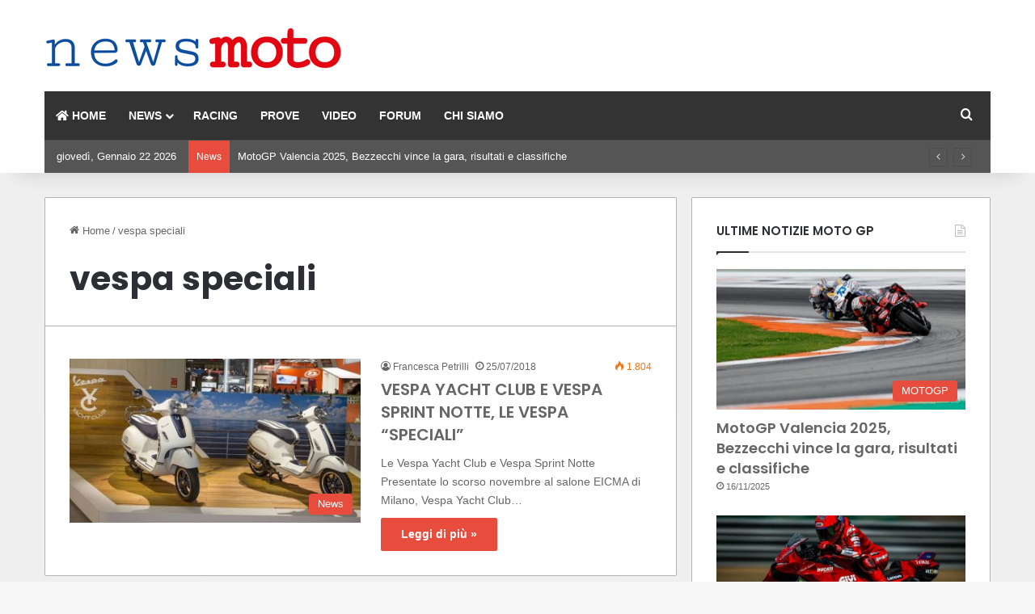

--- FILE ---
content_type: text/html; charset=UTF-8
request_url: https://www.newsmoto.it/tag/vespa-speciali/
body_size: 18487
content:
<!DOCTYPE html><html lang="it-IT" class="" data-skin="light"><head><meta charset="UTF-8"/>
<script>var __ezHttpConsent={setByCat:function(src,tagType,attributes,category,force,customSetScriptFn=null){var setScript=function(){if(force||window.ezTcfConsent[category]){if(typeof customSetScriptFn==='function'){customSetScriptFn();}else{var scriptElement=document.createElement(tagType);scriptElement.src=src;attributes.forEach(function(attr){for(var key in attr){if(attr.hasOwnProperty(key)){scriptElement.setAttribute(key,attr[key]);}}});var firstScript=document.getElementsByTagName(tagType)[0];firstScript.parentNode.insertBefore(scriptElement,firstScript);}}};if(force||(window.ezTcfConsent&&window.ezTcfConsent.loaded)){setScript();}else if(typeof getEzConsentData==="function"){getEzConsentData().then(function(ezTcfConsent){if(ezTcfConsent&&ezTcfConsent.loaded){setScript();}else{console.error("cannot get ez consent data");force=true;setScript();}});}else{force=true;setScript();console.error("getEzConsentData is not a function");}},};</script>
<script>var ezTcfConsent=window.ezTcfConsent?window.ezTcfConsent:{loaded:false,store_info:false,develop_and_improve_services:false,measure_ad_performance:false,measure_content_performance:false,select_basic_ads:false,create_ad_profile:false,select_personalized_ads:false,create_content_profile:false,select_personalized_content:false,understand_audiences:false,use_limited_data_to_select_content:false,};function getEzConsentData(){return new Promise(function(resolve){document.addEventListener("ezConsentEvent",function(event){var ezTcfConsent=event.detail.ezTcfConsent;resolve(ezTcfConsent);});});}</script>
<script>if(typeof _setEzCookies!=='function'){function _setEzCookies(ezConsentData){var cookies=window.ezCookieQueue;for(var i=0;i<cookies.length;i++){var cookie=cookies[i];if(ezConsentData&&ezConsentData.loaded&&ezConsentData[cookie.tcfCategory]){document.cookie=cookie.name+"="+cookie.value;}}}}
window.ezCookieQueue=window.ezCookieQueue||[];if(typeof addEzCookies!=='function'){function addEzCookies(arr){window.ezCookieQueue=[...window.ezCookieQueue,...arr];}}
addEzCookies([{name:"ezoab_693272",value:"mod112-c; Path=/; Domain=newsmoto.it; Max-Age=7200",tcfCategory:"store_info",isEzoic:"true",},{name:"ezosuibasgeneris-1",value:"8ff0d8ee-17dc-4b98-6b1a-f3fd66ac1833; Path=/; Domain=newsmoto.it; Expires=Fri, 22 Jan 2027 14:21:03 UTC; Secure; SameSite=None",tcfCategory:"understand_audiences",isEzoic:"true",}]);if(window.ezTcfConsent&&window.ezTcfConsent.loaded){_setEzCookies(window.ezTcfConsent);}else if(typeof getEzConsentData==="function"){getEzConsentData().then(function(ezTcfConsent){if(ezTcfConsent&&ezTcfConsent.loaded){_setEzCookies(window.ezTcfConsent);}else{console.error("cannot get ez consent data");_setEzCookies(window.ezTcfConsent);}});}else{console.error("getEzConsentData is not a function");_setEzCookies(window.ezTcfConsent);}</script><script type="text/javascript" data-ezscrex='false' data-cfasync='false'>window._ezaq = Object.assign({"edge_cache_status":11,"edge_response_time":668,"url":"https://www.newsmoto.it/tag/vespa-speciali/"}, typeof window._ezaq !== "undefined" ? window._ezaq : {});</script><script type="text/javascript" data-ezscrex='false' data-cfasync='false'>window._ezaq = Object.assign({"ab_test_id":"mod112-c"}, typeof window._ezaq !== "undefined" ? window._ezaq : {});window.__ez=window.__ez||{};window.__ez.tf={};</script><script type="text/javascript" data-ezscrex='false' data-cfasync='false'>window.ezDisableAds = true;</script>
<script data-ezscrex='false' data-cfasync='false' data-pagespeed-no-defer>var __ez=__ez||{};__ez.stms=Date.now();__ez.evt={};__ez.script={};__ez.ck=__ez.ck||{};__ez.template={};__ez.template.isOrig=true;window.__ezScriptHost="//www.ezojs.com";__ez.queue=__ez.queue||function(){var e=0,i=0,t=[],n=!1,o=[],r=[],s=!0,a=function(e,i,n,o,r,s,a){var l=arguments.length>7&&void 0!==arguments[7]?arguments[7]:window,d=this;this.name=e,this.funcName=i,this.parameters=null===n?null:w(n)?n:[n],this.isBlock=o,this.blockedBy=r,this.deleteWhenComplete=s,this.isError=!1,this.isComplete=!1,this.isInitialized=!1,this.proceedIfError=a,this.fWindow=l,this.isTimeDelay=!1,this.process=function(){f("... func = "+e),d.isInitialized=!0,d.isComplete=!0,f("... func.apply: "+e);var i=d.funcName.split("."),n=null,o=this.fWindow||window;i.length>3||(n=3===i.length?o[i[0]][i[1]][i[2]]:2===i.length?o[i[0]][i[1]]:o[d.funcName]),null!=n&&n.apply(null,this.parameters),!0===d.deleteWhenComplete&&delete t[e],!0===d.isBlock&&(f("----- F'D: "+d.name),m())}},l=function(e,i,t,n,o,r,s){var a=arguments.length>7&&void 0!==arguments[7]?arguments[7]:window,l=this;this.name=e,this.path=i,this.async=o,this.defer=r,this.isBlock=t,this.blockedBy=n,this.isInitialized=!1,this.isError=!1,this.isComplete=!1,this.proceedIfError=s,this.fWindow=a,this.isTimeDelay=!1,this.isPath=function(e){return"/"===e[0]&&"/"!==e[1]},this.getSrc=function(e){return void 0!==window.__ezScriptHost&&this.isPath(e)&&"banger.js"!==this.name?window.__ezScriptHost+e:e},this.process=function(){l.isInitialized=!0,f("... file = "+e);var i=this.fWindow?this.fWindow.document:document,t=i.createElement("script");t.src=this.getSrc(this.path),!0===o?t.async=!0:!0===r&&(t.defer=!0),t.onerror=function(){var e={url:window.location.href,name:l.name,path:l.path,user_agent:window.navigator.userAgent};"undefined"!=typeof _ezaq&&(e.pageview_id=_ezaq.page_view_id);var i=encodeURIComponent(JSON.stringify(e)),t=new XMLHttpRequest;t.open("GET","//g.ezoic.net/ezqlog?d="+i,!0),t.send(),f("----- ERR'D: "+l.name),l.isError=!0,!0===l.isBlock&&m()},t.onreadystatechange=t.onload=function(){var e=t.readyState;f("----- F'D: "+l.name),e&&!/loaded|complete/.test(e)||(l.isComplete=!0,!0===l.isBlock&&m())},i.getElementsByTagName("head")[0].appendChild(t)}},d=function(e,i){this.name=e,this.path="",this.async=!1,this.defer=!1,this.isBlock=!1,this.blockedBy=[],this.isInitialized=!0,this.isError=!1,this.isComplete=i,this.proceedIfError=!1,this.isTimeDelay=!1,this.process=function(){}};function c(e,i,n,s,a,d,c,u,f){var m=new l(e,i,n,s,a,d,c,f);!0===u?o[e]=m:r[e]=m,t[e]=m,h(m)}function h(e){!0!==u(e)&&0!=s&&e.process()}function u(e){if(!0===e.isTimeDelay&&!1===n)return f(e.name+" blocked = TIME DELAY!"),!0;if(w(e.blockedBy))for(var i=0;i<e.blockedBy.length;i++){var o=e.blockedBy[i];if(!1===t.hasOwnProperty(o))return f(e.name+" blocked = "+o),!0;if(!0===e.proceedIfError&&!0===t[o].isError)return!1;if(!1===t[o].isComplete)return f(e.name+" blocked = "+o),!0}return!1}function f(e){var i=window.location.href,t=new RegExp("[?&]ezq=([^&#]*)","i").exec(i);"1"===(t?t[1]:null)&&console.debug(e)}function m(){++e>200||(f("let's go"),p(o),p(r))}function p(e){for(var i in e)if(!1!==e.hasOwnProperty(i)){var t=e[i];!0===t.isComplete||u(t)||!0===t.isInitialized||!0===t.isError?!0===t.isError?f(t.name+": error"):!0===t.isComplete?f(t.name+": complete already"):!0===t.isInitialized&&f(t.name+": initialized already"):t.process()}}function w(e){return"[object Array]"==Object.prototype.toString.call(e)}return window.addEventListener("load",(function(){setTimeout((function(){n=!0,f("TDELAY -----"),m()}),5e3)}),!1),{addFile:c,addFileOnce:function(e,i,n,o,r,s,a,l,d){t[e]||c(e,i,n,o,r,s,a,l,d)},addDelayFile:function(e,i){var n=new l(e,i,!1,[],!1,!1,!0);n.isTimeDelay=!0,f(e+" ...  FILE! TDELAY"),r[e]=n,t[e]=n,h(n)},addFunc:function(e,n,s,l,d,c,u,f,m,p){!0===c&&(e=e+"_"+i++);var w=new a(e,n,s,l,d,u,f,p);!0===m?o[e]=w:r[e]=w,t[e]=w,h(w)},addDelayFunc:function(e,i,n){var o=new a(e,i,n,!1,[],!0,!0);o.isTimeDelay=!0,f(e+" ...  FUNCTION! TDELAY"),r[e]=o,t[e]=o,h(o)},items:t,processAll:m,setallowLoad:function(e){s=e},markLoaded:function(e){if(e&&0!==e.length){if(e in t){var i=t[e];!0===i.isComplete?f(i.name+" "+e+": error loaded duplicate"):(i.isComplete=!0,i.isInitialized=!0)}else t[e]=new d(e,!0);f("markLoaded dummyfile: "+t[e].name)}},logWhatsBlocked:function(){for(var e in t)!1!==t.hasOwnProperty(e)&&u(t[e])}}}();__ez.evt.add=function(e,t,n){e.addEventListener?e.addEventListener(t,n,!1):e.attachEvent?e.attachEvent("on"+t,n):e["on"+t]=n()},__ez.evt.remove=function(e,t,n){e.removeEventListener?e.removeEventListener(t,n,!1):e.detachEvent?e.detachEvent("on"+t,n):delete e["on"+t]};__ez.script.add=function(e){var t=document.createElement("script");t.src=e,t.async=!0,t.type="text/javascript",document.getElementsByTagName("head")[0].appendChild(t)};__ez.dot=__ez.dot||{};__ez.queue.addFileOnce('/detroitchicago/boise.js', '/detroitchicago/boise.js?gcb=195-0&cb=5', true, [], true, false, true, false);__ez.queue.addFileOnce('/parsonsmaize/abilene.js', '/parsonsmaize/abilene.js?gcb=195-0&cb=e80eca0cdb', true, [], true, false, true, false);__ez.queue.addFileOnce('/parsonsmaize/mulvane.js', '/parsonsmaize/mulvane.js?gcb=195-0&cb=e75e48eec0', true, ['/parsonsmaize/abilene.js'], true, false, true, false);__ez.queue.addFileOnce('/detroitchicago/birmingham.js', '/detroitchicago/birmingham.js?gcb=195-0&cb=539c47377c', true, ['/parsonsmaize/abilene.js'], true, false, true, false);</script>
<script data-ezscrex="false" type="text/javascript" data-cfasync="false">window._ezaq = Object.assign({"ad_cache_level":0,"adpicker_placement_cnt":0,"ai_placeholder_cache_level":0,"ai_placeholder_placement_cnt":-1,"domain":"newsmoto.it","domain_id":693272,"ezcache_level":1,"ezcache_skip_code":3,"has_bad_image":0,"has_bad_words":0,"is_sitespeed":0,"lt_cache_level":0,"response_size":76640,"response_size_orig":70844,"response_time_orig":646,"template_id":5,"url":"https://www.newsmoto.it/tag/vespa-speciali/","word_count":0,"worst_bad_word_level":0}, typeof window._ezaq !== "undefined" ? window._ezaq : {});__ez.queue.markLoaded('ezaqBaseReady');</script>
<script type='text/javascript' data-ezscrex='false' data-cfasync='false'>
window.ezAnalyticsStatic = true;

function analyticsAddScript(script) {
	var ezDynamic = document.createElement('script');
	ezDynamic.type = 'text/javascript';
	ezDynamic.innerHTML = script;
	document.head.appendChild(ezDynamic);
}
function getCookiesWithPrefix() {
    var allCookies = document.cookie.split(';');
    var cookiesWithPrefix = {};

    for (var i = 0; i < allCookies.length; i++) {
        var cookie = allCookies[i].trim();

        for (var j = 0; j < arguments.length; j++) {
            var prefix = arguments[j];
            if (cookie.indexOf(prefix) === 0) {
                var cookieParts = cookie.split('=');
                var cookieName = cookieParts[0];
                var cookieValue = cookieParts.slice(1).join('=');
                cookiesWithPrefix[cookieName] = decodeURIComponent(cookieValue);
                break; // Once matched, no need to check other prefixes
            }
        }
    }

    return cookiesWithPrefix;
}
function productAnalytics() {
	var d = {"pr":[6],"omd5":"02efc455a1eaa59ad6b1e592bc2182e9","nar":"risk score"};
	d.u = _ezaq.url;
	d.p = _ezaq.page_view_id;
	d.v = _ezaq.visit_uuid;
	d.ab = _ezaq.ab_test_id;
	d.e = JSON.stringify(_ezaq);
	d.ref = document.referrer;
	d.c = getCookiesWithPrefix('active_template', 'ez', 'lp_');
	if(typeof ez_utmParams !== 'undefined') {
		d.utm = ez_utmParams;
	}

	var dataText = JSON.stringify(d);
	var xhr = new XMLHttpRequest();
	xhr.open('POST','/ezais/analytics?cb=1', true);
	xhr.onload = function () {
		if (xhr.status!=200) {
            return;
		}

        if(document.readyState !== 'loading') {
            analyticsAddScript(xhr.response);
            return;
        }

        var eventFunc = function() {
            if(document.readyState === 'loading') {
                return;
            }
            document.removeEventListener('readystatechange', eventFunc, false);
            analyticsAddScript(xhr.response);
        };

        document.addEventListener('readystatechange', eventFunc, false);
	};
	xhr.setRequestHeader('Content-Type','text/plain');
	xhr.send(dataText);
}
__ez.queue.addFunc("productAnalytics", "productAnalytics", null, true, ['ezaqBaseReady'], false, false, false, true);
</script><base href="https://www.newsmoto.it/tag/vespa-speciali/"/>
	
	<link rel="profile" href="https://gmpg.org/xfn/11"/>
	
<meta http-equiv="x-dns-prefetch-control" content="on"/>
<link rel="dns-prefetch" href="//cdnjs.cloudflare.com"/>
<link rel="dns-prefetch" href="//ajax.googleapis.com"/>
<link rel="dns-prefetch" href="//fonts.googleapis.com"/>
<link rel="dns-prefetch" href="//fonts.gstatic.com"/>
<link rel="dns-prefetch" href="//s.gravatar.com"/>
<link rel="dns-prefetch" href="//www.google-analytics.com"/>
<link rel="preload" as="script" href="https://ajax.googleapis.com/ajax/libs/webfont/1/webfont.js"/>
<meta name="robots" content="index, follow, max-image-preview:large, max-snippet:-1, max-video-preview:-1"/>

	<!-- This site is optimized with the Yoast SEO plugin v26.7 - https://yoast.com/wordpress/plugins/seo/ -->
	<title>vespa speciali Archives - NEWS MOTO</title>
	<link rel="canonical" href="https://www.newsmoto.it/tag/vespa-speciali/"/>
	<meta property="og:locale" content="it_IT"/>
	<meta property="og:type" content="article"/>
	<meta property="og:title" content="vespa speciali Archives - NEWS MOTO"/>
	<meta property="og:url" content="https://www.newsmoto.it/tag/vespa-speciali/"/>
	<meta property="og:site_name" content="NEWS MOTO"/>
	<meta name="twitter:card" content="summary_large_image"/>
	<script type="application/ld+json" class="yoast-schema-graph">{"@context":"https://schema.org","@graph":[{"@type":"CollectionPage","@id":"https://www.newsmoto.it/tag/vespa-speciali/","url":"https://www.newsmoto.it/tag/vespa-speciali/","name":"vespa speciali Archives - NEWS MOTO","isPartOf":{"@id":"https://www.newsmoto.it/#website"},"primaryImageOfPage":{"@id":"https://www.newsmoto.it/tag/vespa-speciali/#primaryimage"},"image":{"@id":"https://www.newsmoto.it/tag/vespa-speciali/#primaryimage"},"thumbnailUrl":"https://www.newsmoto.it/wp-content/uploads/2018/07/vespa.jpg","breadcrumb":{"@id":"https://www.newsmoto.it/tag/vespa-speciali/#breadcrumb"},"inLanguage":"it-IT"},{"@type":"ImageObject","inLanguage":"it-IT","@id":"https://www.newsmoto.it/tag/vespa-speciali/#primaryimage","url":"https://www.newsmoto.it/wp-content/uploads/2018/07/vespa.jpg","contentUrl":"https://www.newsmoto.it/wp-content/uploads/2018/07/vespa.jpg","width":889,"height":500,"caption":"vespa"},{"@type":"BreadcrumbList","@id":"https://www.newsmoto.it/tag/vespa-speciali/#breadcrumb","itemListElement":[{"@type":"ListItem","position":1,"name":"Home","item":"https://www.newsmoto.it/"},{"@type":"ListItem","position":2,"name":"vespa speciali"}]},{"@type":"WebSite","@id":"https://www.newsmoto.it/#website","url":"https://www.newsmoto.it/","name":"NEWS MOTO","description":"Novità moto, prove, foto, accessori moto","potentialAction":[{"@type":"SearchAction","target":{"@type":"EntryPoint","urlTemplate":"https://www.newsmoto.it/?s={search_term_string}"},"query-input":{"@type":"PropertyValueSpecification","valueRequired":true,"valueName":"search_term_string"}}],"inLanguage":"it-IT"}]}</script>
	<!-- / Yoast SEO plugin. -->


<link rel="dns-prefetch" href="//www.googletagmanager.com"/>

		<style type="text/css">
			:root{				
			--tie-preset-gradient-1: linear-gradient(135deg, rgba(6, 147, 227, 1) 0%, rgb(155, 81, 224) 100%);
			--tie-preset-gradient-2: linear-gradient(135deg, rgb(122, 220, 180) 0%, rgb(0, 208, 130) 100%);
			--tie-preset-gradient-3: linear-gradient(135deg, rgba(252, 185, 0, 1) 0%, rgba(255, 105, 0, 1) 100%);
			--tie-preset-gradient-4: linear-gradient(135deg, rgba(255, 105, 0, 1) 0%, rgb(207, 46, 46) 100%);
			--tie-preset-gradient-5: linear-gradient(135deg, rgb(238, 238, 238) 0%, rgb(169, 184, 195) 100%);
			--tie-preset-gradient-6: linear-gradient(135deg, rgb(74, 234, 220) 0%, rgb(151, 120, 209) 20%, rgb(207, 42, 186) 40%, rgb(238, 44, 130) 60%, rgb(251, 105, 98) 80%, rgb(254, 248, 76) 100%);
			--tie-preset-gradient-7: linear-gradient(135deg, rgb(255, 206, 236) 0%, rgb(152, 150, 240) 100%);
			--tie-preset-gradient-8: linear-gradient(135deg, rgb(254, 205, 165) 0%, rgb(254, 45, 45) 50%, rgb(107, 0, 62) 100%);
			--tie-preset-gradient-9: linear-gradient(135deg, rgb(255, 203, 112) 0%, rgb(199, 81, 192) 50%, rgb(65, 88, 208) 100%);
			--tie-preset-gradient-10: linear-gradient(135deg, rgb(255, 245, 203) 0%, rgb(182, 227, 212) 50%, rgb(51, 167, 181) 100%);
			--tie-preset-gradient-11: linear-gradient(135deg, rgb(202, 248, 128) 0%, rgb(113, 206, 126) 100%);
			--tie-preset-gradient-12: linear-gradient(135deg, rgb(2, 3, 129) 0%, rgb(40, 116, 252) 100%);
			--tie-preset-gradient-13: linear-gradient(135deg, #4D34FA, #ad34fa);
			--tie-preset-gradient-14: linear-gradient(135deg, #0057FF, #31B5FF);
			--tie-preset-gradient-15: linear-gradient(135deg, #FF007A, #FF81BD);
			--tie-preset-gradient-16: linear-gradient(135deg, #14111E, #4B4462);
			--tie-preset-gradient-17: linear-gradient(135deg, #F32758, #FFC581);

			
					--main-nav-background: #FFFFFF;
					--main-nav-secondry-background: rgba(0,0,0,0.03);
					--main-nav-primary-color: #0088ff;
					--main-nav-contrast-primary-color: #FFFFFF;
					--main-nav-text-color: #2c2f34;
					--main-nav-secondry-text-color: rgba(0,0,0,0.5);
					--main-nav-main-border-color: rgba(0,0,0,0.1);
					--main-nav-secondry-border-color: rgba(0,0,0,0.08);
				
			}
		</style>
	<meta name="viewport" content="width=device-width, initial-scale=1.0"/><style id="wp-img-auto-sizes-contain-inline-css" type="text/css">
img:is([sizes=auto i],[sizes^="auto," i]){contain-intrinsic-size:3000px 1500px}
/*# sourceURL=wp-img-auto-sizes-contain-inline-css */
</style>
<style id="wp-emoji-styles-inline-css" type="text/css">

	img.wp-smiley, img.emoji {
		display: inline !important;
		border: none !important;
		box-shadow: none !important;
		height: 1em !important;
		width: 1em !important;
		margin: 0 0.07em !important;
		vertical-align: -0.1em !important;
		background: none !important;
		padding: 0 !important;
	}
/*# sourceURL=wp-emoji-styles-inline-css */
</style>
<link rel="stylesheet" id="tie-css-base-css" href="https://www.newsmoto.it/wp-content/themes/jannah/assets/css/base.min.css?ver=7.6.2" type="text/css" media="all"/>
<style id="tie-css-base-inline-css" type="text/css">
.wf-active .logo-text,.wf-active h1,.wf-active h2,.wf-active h3,.wf-active h4,.wf-active h5,.wf-active h6,.wf-active .the-subtitle{font-family: 'Poppins';}:root:root{--brand-color: #e74c3c;--dark-brand-color: #b51a0a;--bright-color: #FFFFFF;--base-color: #2c2f34;}#reading-position-indicator{box-shadow: 0 0 10px rgba( 231,76,60,0.7);}html :root:root{--brand-color: #e74c3c;--dark-brand-color: #b51a0a;--bright-color: #FFFFFF;--base-color: #2c2f34;}html #reading-position-indicator{box-shadow: 0 0 10px rgba( 231,76,60,0.7);}html a,html body .entry a,html .dark-skin body .entry a,html .comment-list .comment-content a{color: #666666;}html a:hover,html body .entry a:hover,html .dark-skin body .entry a:hover,html .comment-list .comment-content a:hover{color: #ff6060;}html #header-notification-bar{background: var( --tie-preset-gradient-13 );}html #header-notification-bar{--tie-buttons-color: #FFFFFF;--tie-buttons-border-color: #FFFFFF;--tie-buttons-hover-color: #e1e1e1;--tie-buttons-hover-text: #000000;}html #header-notification-bar{--tie-buttons-text: #000000;}html #top-nav,html #top-nav .sub-menu,html #top-nav .comp-sub-menu,html #top-nav .ticker-content,html #top-nav .ticker-swipe,html .top-nav-boxed #top-nav .topbar-wrapper,html .top-nav-dark .top-menu ul,html #autocomplete-suggestions.search-in-top-nav{background-color : #555555;}html #top-nav *,html #autocomplete-suggestions.search-in-top-nav{border-color: rgba( #FFFFFF,0.08);}html #top-nav .icon-basecloud-bg:after{color: #555555;}html #top-nav a:not(:hover),html #top-nav input,html #top-nav #search-submit,html #top-nav .fa-spinner,html #top-nav .dropdown-social-icons li a span,html #top-nav .components > li .social-link:not(:hover) span,html #autocomplete-suggestions.search-in-top-nav a{color: #ffffff;}html #top-nav input::-moz-placeholder{color: #ffffff;}html #top-nav input:-moz-placeholder{color: #ffffff;}html #top-nav input:-ms-input-placeholder{color: #ffffff;}html #top-nav input::-webkit-input-placeholder{color: #ffffff;}html #top-nav,html .search-in-top-nav{--tie-buttons-color: #eeeeee;--tie-buttons-border-color: #eeeeee;--tie-buttons-text: #000000;--tie-buttons-hover-color: #d0d0d0;}html #top-nav a:hover,html #top-nav .menu li:hover > a,html #top-nav .menu > .tie-current-menu > a,html #top-nav .components > li:hover > a,html #top-nav .components #search-submit:hover,html #autocomplete-suggestions.search-in-top-nav .post-title a:hover{color: #eeeeee;}html #top-nav,html #top-nav .comp-sub-menu,html #top-nav .tie-weather-widget{color: #ffffff;}html #autocomplete-suggestions.search-in-top-nav .post-meta,html #autocomplete-suggestions.search-in-top-nav .post-meta a:not(:hover){color: rgba( 255,255,255,0.7 );}html #top-nav .weather-icon .icon-cloud,html #top-nav .weather-icon .icon-basecloud-bg,html #top-nav .weather-icon .icon-cloud-behind{color: #ffffff !important;}html #top-nav .breaking-title{color: #FFFFFF;}html #top-nav .breaking-title:before{background-color: #e74c3c;}html #top-nav .breaking-news-nav li:hover{background-color: #e74c3c;border-color: #e74c3c;}html #main-nav .main-menu-wrapper,html #main-nav .menu-sub-content,html #main-nav .comp-sub-menu,html #main-nav ul.cats-vertical li a.is-active,html #main-nav ul.cats-vertical li a:hover,html #autocomplete-suggestions.search-in-main-nav{background-color: #333333;}html #main-nav{border-width: 0;}html #theme-header #main-nav:not(.fixed-nav){bottom: 0;}html #main-nav .icon-basecloud-bg:after{color: #333333;}html #autocomplete-suggestions.search-in-main-nav{border-color: rgba(255,255,255,0.07);}html .main-nav-boxed #main-nav .main-menu-wrapper{border-width: 0;}html #main-nav a:not(:hover),html #main-nav a.social-link:not(:hover) span,html #main-nav .dropdown-social-icons li a span,html #autocomplete-suggestions.search-in-main-nav a{color: #ffffff;}html .main-nav,html .search-in-main-nav{--main-nav-primary-color: #e74c3c;--tie-buttons-color: #e74c3c;--tie-buttons-border-color: #e74c3c;--tie-buttons-text: #FFFFFF;--tie-buttons-hover-color: #c92e1e;}html #main-nav .mega-links-head:after,html #main-nav .cats-horizontal a.is-active,html #main-nav .cats-horizontal a:hover,html #main-nav .spinner > div{background-color: #e74c3c;}html #main-nav .menu ul li:hover > a,html #main-nav .menu ul li.current-menu-item:not(.mega-link-column) > a,html #main-nav .components a:hover,html #main-nav .components > li:hover > a,html #main-nav #search-submit:hover,html #main-nav .cats-vertical a.is-active,html #main-nav .cats-vertical a:hover,html #main-nav .mega-menu .post-meta a:hover,html #main-nav .mega-menu .post-box-title a:hover,html #autocomplete-suggestions.search-in-main-nav a:hover,html #main-nav .spinner-circle:after{color: #e74c3c;}html #main-nav .menu > li.tie-current-menu > a,html #main-nav .menu > li:hover > a,html .theme-header #main-nav .mega-menu .cats-horizontal a.is-active,html .theme-header #main-nav .mega-menu .cats-horizontal a:hover{color: #FFFFFF;}html #main-nav .menu > li.tie-current-menu > a:before,html #main-nav .menu > li:hover > a:before{border-top-color: #FFFFFF;}html #main-nav,html #main-nav input,html #main-nav #search-submit,html #main-nav .fa-spinner,html #main-nav .comp-sub-menu,html #main-nav .tie-weather-widget{color: #ffffff;}html #main-nav input::-moz-placeholder{color: #ffffff;}html #main-nav input:-moz-placeholder{color: #ffffff;}html #main-nav input:-ms-input-placeholder{color: #ffffff;}html #main-nav input::-webkit-input-placeholder{color: #ffffff;}html #main-nav .mega-menu .post-meta,html #main-nav .mega-menu .post-meta a,html #autocomplete-suggestions.search-in-main-nav .post-meta{color: rgba(255,255,255,0.6);}html #main-nav .weather-icon .icon-cloud,html #main-nav .weather-icon .icon-basecloud-bg,html #main-nav .weather-icon .icon-cloud-behind{color: #ffffff !important;}.container-wrapper { background: #ffffff; border: 1px solid rgba(0,0,0,0.3); border-radius: 2px; padding: 30px;}#tie-container #tie-wrapper { background-color: #efefef;}@media (min-width: 992px) {.theme-header .fixed-nav {background-color: rgba(51,54,51,0.75) !important;}}@media (max-width: 991px) {.entry-header .entry-sub-title { font-size: 19px; line-height: 23px;}}#the-post .entry-content,#the-post .entry-content p { font-size: 19px;}
/*# sourceURL=tie-css-base-inline-css */
</style>
<script type="text/javascript" src="https://www.newsmoto.it/wp-includes/js/jquery/jquery.min.js?ver=3.7.1" id="jquery-core-js"></script>
<script type="text/javascript" src="https://www.newsmoto.it/wp-includes/js/jquery/jquery-migrate.min.js?ver=3.4.1" id="jquery-migrate-js"></script>

<!-- Snippet del tag Google (gtag.js) aggiunto da Site Kit -->
<!-- Snippet Google Analytics aggiunto da Site Kit -->
<script type="text/javascript" src="https://www.googletagmanager.com/gtag/js?id=GT-WKG6ZFM" id="google_gtagjs-js" async=""></script>
<script type="text/javascript" id="google_gtagjs-js-after">
/* <![CDATA[ */
window.dataLayer = window.dataLayer || [];function gtag(){dataLayer.push(arguments);}
gtag("set","linker",{"domains":["www.newsmoto.it"]});
gtag("js", new Date());
gtag("set", "developer_id.dZTNiMT", true);
gtag("config", "GT-WKG6ZFM");
 window._googlesitekit = window._googlesitekit || {}; window._googlesitekit.throttledEvents = []; window._googlesitekit.gtagEvent = (name, data) => { var key = JSON.stringify( { name, data } ); if ( !! window._googlesitekit.throttledEvents[ key ] ) { return; } window._googlesitekit.throttledEvents[ key ] = true; setTimeout( () => { delete window._googlesitekit.throttledEvents[ key ]; }, 5 ); gtag( "event", name, { ...data, event_source: "site-kit" } ); }; 
//# sourceURL=google_gtagjs-js-after
/* ]]> */
</script>
<link rel="https://api.w.org/" href="https://www.newsmoto.it/wp-json/"/><link rel="alternate" title="JSON" type="application/json" href="https://www.newsmoto.it/wp-json/wp/v2/tags/2493"/><meta name="generator" content="Site Kit by Google 1.170.0"/><meta http-equiv="X-UA-Compatible" content="IE=edge"/>
<!-- Nessuna versione HTML AMP disponibile per questo URL. --><link rel="icon" href="https://www.newsmoto.it/wp-content/uploads/2021/10/cropped-NM_favicon2-32x32.jpg" sizes="32x32"/>
<link rel="icon" href="https://www.newsmoto.it/wp-content/uploads/2021/10/cropped-NM_favicon2-192x192.jpg" sizes="192x192"/>
<link rel="apple-touch-icon" href="https://www.newsmoto.it/wp-content/uploads/2021/10/cropped-NM_favicon2-180x180.jpg"/>
<meta name="msapplication-TileImage" content="https://www.newsmoto.it/wp-content/uploads/2021/10/cropped-NM_favicon2-270x270.jpg"/>
<style id="global-styles-inline-css" type="text/css">
:root{--wp--preset--aspect-ratio--square: 1;--wp--preset--aspect-ratio--4-3: 4/3;--wp--preset--aspect-ratio--3-4: 3/4;--wp--preset--aspect-ratio--3-2: 3/2;--wp--preset--aspect-ratio--2-3: 2/3;--wp--preset--aspect-ratio--16-9: 16/9;--wp--preset--aspect-ratio--9-16: 9/16;--wp--preset--color--black: #000000;--wp--preset--color--cyan-bluish-gray: #abb8c3;--wp--preset--color--white: #ffffff;--wp--preset--color--pale-pink: #f78da7;--wp--preset--color--vivid-red: #cf2e2e;--wp--preset--color--luminous-vivid-orange: #ff6900;--wp--preset--color--luminous-vivid-amber: #fcb900;--wp--preset--color--light-green-cyan: #7bdcb5;--wp--preset--color--vivid-green-cyan: #00d084;--wp--preset--color--pale-cyan-blue: #8ed1fc;--wp--preset--color--vivid-cyan-blue: #0693e3;--wp--preset--color--vivid-purple: #9b51e0;--wp--preset--color--global-color: #e74c3c;--wp--preset--gradient--vivid-cyan-blue-to-vivid-purple: linear-gradient(135deg,rgb(6,147,227) 0%,rgb(155,81,224) 100%);--wp--preset--gradient--light-green-cyan-to-vivid-green-cyan: linear-gradient(135deg,rgb(122,220,180) 0%,rgb(0,208,130) 100%);--wp--preset--gradient--luminous-vivid-amber-to-luminous-vivid-orange: linear-gradient(135deg,rgb(252,185,0) 0%,rgb(255,105,0) 100%);--wp--preset--gradient--luminous-vivid-orange-to-vivid-red: linear-gradient(135deg,rgb(255,105,0) 0%,rgb(207,46,46) 100%);--wp--preset--gradient--very-light-gray-to-cyan-bluish-gray: linear-gradient(135deg,rgb(238,238,238) 0%,rgb(169,184,195) 100%);--wp--preset--gradient--cool-to-warm-spectrum: linear-gradient(135deg,rgb(74,234,220) 0%,rgb(151,120,209) 20%,rgb(207,42,186) 40%,rgb(238,44,130) 60%,rgb(251,105,98) 80%,rgb(254,248,76) 100%);--wp--preset--gradient--blush-light-purple: linear-gradient(135deg,rgb(255,206,236) 0%,rgb(152,150,240) 100%);--wp--preset--gradient--blush-bordeaux: linear-gradient(135deg,rgb(254,205,165) 0%,rgb(254,45,45) 50%,rgb(107,0,62) 100%);--wp--preset--gradient--luminous-dusk: linear-gradient(135deg,rgb(255,203,112) 0%,rgb(199,81,192) 50%,rgb(65,88,208) 100%);--wp--preset--gradient--pale-ocean: linear-gradient(135deg,rgb(255,245,203) 0%,rgb(182,227,212) 50%,rgb(51,167,181) 100%);--wp--preset--gradient--electric-grass: linear-gradient(135deg,rgb(202,248,128) 0%,rgb(113,206,126) 100%);--wp--preset--gradient--midnight: linear-gradient(135deg,rgb(2,3,129) 0%,rgb(40,116,252) 100%);--wp--preset--font-size--small: 13px;--wp--preset--font-size--medium: 20px;--wp--preset--font-size--large: 36px;--wp--preset--font-size--x-large: 42px;--wp--preset--spacing--20: 0.44rem;--wp--preset--spacing--30: 0.67rem;--wp--preset--spacing--40: 1rem;--wp--preset--spacing--50: 1.5rem;--wp--preset--spacing--60: 2.25rem;--wp--preset--spacing--70: 3.38rem;--wp--preset--spacing--80: 5.06rem;--wp--preset--shadow--natural: 6px 6px 9px rgba(0, 0, 0, 0.2);--wp--preset--shadow--deep: 12px 12px 50px rgba(0, 0, 0, 0.4);--wp--preset--shadow--sharp: 6px 6px 0px rgba(0, 0, 0, 0.2);--wp--preset--shadow--outlined: 6px 6px 0px -3px rgb(255, 255, 255), 6px 6px rgb(0, 0, 0);--wp--preset--shadow--crisp: 6px 6px 0px rgb(0, 0, 0);}:where(.is-layout-flex){gap: 0.5em;}:where(.is-layout-grid){gap: 0.5em;}body .is-layout-flex{display: flex;}.is-layout-flex{flex-wrap: wrap;align-items: center;}.is-layout-flex > :is(*, div){margin: 0;}body .is-layout-grid{display: grid;}.is-layout-grid > :is(*, div){margin: 0;}:where(.wp-block-columns.is-layout-flex){gap: 2em;}:where(.wp-block-columns.is-layout-grid){gap: 2em;}:where(.wp-block-post-template.is-layout-flex){gap: 1.25em;}:where(.wp-block-post-template.is-layout-grid){gap: 1.25em;}.has-black-color{color: var(--wp--preset--color--black) !important;}.has-cyan-bluish-gray-color{color: var(--wp--preset--color--cyan-bluish-gray) !important;}.has-white-color{color: var(--wp--preset--color--white) !important;}.has-pale-pink-color{color: var(--wp--preset--color--pale-pink) !important;}.has-vivid-red-color{color: var(--wp--preset--color--vivid-red) !important;}.has-luminous-vivid-orange-color{color: var(--wp--preset--color--luminous-vivid-orange) !important;}.has-luminous-vivid-amber-color{color: var(--wp--preset--color--luminous-vivid-amber) !important;}.has-light-green-cyan-color{color: var(--wp--preset--color--light-green-cyan) !important;}.has-vivid-green-cyan-color{color: var(--wp--preset--color--vivid-green-cyan) !important;}.has-pale-cyan-blue-color{color: var(--wp--preset--color--pale-cyan-blue) !important;}.has-vivid-cyan-blue-color{color: var(--wp--preset--color--vivid-cyan-blue) !important;}.has-vivid-purple-color{color: var(--wp--preset--color--vivid-purple) !important;}.has-black-background-color{background-color: var(--wp--preset--color--black) !important;}.has-cyan-bluish-gray-background-color{background-color: var(--wp--preset--color--cyan-bluish-gray) !important;}.has-white-background-color{background-color: var(--wp--preset--color--white) !important;}.has-pale-pink-background-color{background-color: var(--wp--preset--color--pale-pink) !important;}.has-vivid-red-background-color{background-color: var(--wp--preset--color--vivid-red) !important;}.has-luminous-vivid-orange-background-color{background-color: var(--wp--preset--color--luminous-vivid-orange) !important;}.has-luminous-vivid-amber-background-color{background-color: var(--wp--preset--color--luminous-vivid-amber) !important;}.has-light-green-cyan-background-color{background-color: var(--wp--preset--color--light-green-cyan) !important;}.has-vivid-green-cyan-background-color{background-color: var(--wp--preset--color--vivid-green-cyan) !important;}.has-pale-cyan-blue-background-color{background-color: var(--wp--preset--color--pale-cyan-blue) !important;}.has-vivid-cyan-blue-background-color{background-color: var(--wp--preset--color--vivid-cyan-blue) !important;}.has-vivid-purple-background-color{background-color: var(--wp--preset--color--vivid-purple) !important;}.has-black-border-color{border-color: var(--wp--preset--color--black) !important;}.has-cyan-bluish-gray-border-color{border-color: var(--wp--preset--color--cyan-bluish-gray) !important;}.has-white-border-color{border-color: var(--wp--preset--color--white) !important;}.has-pale-pink-border-color{border-color: var(--wp--preset--color--pale-pink) !important;}.has-vivid-red-border-color{border-color: var(--wp--preset--color--vivid-red) !important;}.has-luminous-vivid-orange-border-color{border-color: var(--wp--preset--color--luminous-vivid-orange) !important;}.has-luminous-vivid-amber-border-color{border-color: var(--wp--preset--color--luminous-vivid-amber) !important;}.has-light-green-cyan-border-color{border-color: var(--wp--preset--color--light-green-cyan) !important;}.has-vivid-green-cyan-border-color{border-color: var(--wp--preset--color--vivid-green-cyan) !important;}.has-pale-cyan-blue-border-color{border-color: var(--wp--preset--color--pale-cyan-blue) !important;}.has-vivid-cyan-blue-border-color{border-color: var(--wp--preset--color--vivid-cyan-blue) !important;}.has-vivid-purple-border-color{border-color: var(--wp--preset--color--vivid-purple) !important;}.has-vivid-cyan-blue-to-vivid-purple-gradient-background{background: var(--wp--preset--gradient--vivid-cyan-blue-to-vivid-purple) !important;}.has-light-green-cyan-to-vivid-green-cyan-gradient-background{background: var(--wp--preset--gradient--light-green-cyan-to-vivid-green-cyan) !important;}.has-luminous-vivid-amber-to-luminous-vivid-orange-gradient-background{background: var(--wp--preset--gradient--luminous-vivid-amber-to-luminous-vivid-orange) !important;}.has-luminous-vivid-orange-to-vivid-red-gradient-background{background: var(--wp--preset--gradient--luminous-vivid-orange-to-vivid-red) !important;}.has-very-light-gray-to-cyan-bluish-gray-gradient-background{background: var(--wp--preset--gradient--very-light-gray-to-cyan-bluish-gray) !important;}.has-cool-to-warm-spectrum-gradient-background{background: var(--wp--preset--gradient--cool-to-warm-spectrum) !important;}.has-blush-light-purple-gradient-background{background: var(--wp--preset--gradient--blush-light-purple) !important;}.has-blush-bordeaux-gradient-background{background: var(--wp--preset--gradient--blush-bordeaux) !important;}.has-luminous-dusk-gradient-background{background: var(--wp--preset--gradient--luminous-dusk) !important;}.has-pale-ocean-gradient-background{background: var(--wp--preset--gradient--pale-ocean) !important;}.has-electric-grass-gradient-background{background: var(--wp--preset--gradient--electric-grass) !important;}.has-midnight-gradient-background{background: var(--wp--preset--gradient--midnight) !important;}.has-small-font-size{font-size: var(--wp--preset--font-size--small) !important;}.has-medium-font-size{font-size: var(--wp--preset--font-size--medium) !important;}.has-large-font-size{font-size: var(--wp--preset--font-size--large) !important;}.has-x-large-font-size{font-size: var(--wp--preset--font-size--x-large) !important;}
/*# sourceURL=global-styles-inline-css */
</style>
<script type='text/javascript'>
var ezoTemplate = 'orig_site';
var ezouid = '1';
var ezoFormfactor = '1';
</script><script data-ezscrex="false" type='text/javascript'>
var soc_app_id = '0';
var did = 693272;
var ezdomain = 'newsmoto.it';
var ezoicSearchable = 1;
</script></head>

<body id="tie-body" class="archive tag tag-vespa-speciali tag-2493 wp-theme-jannah tie-no-js wrapper-has-shadow block-head-1 magazine1 is-desktop is-header-layout-3 sidebar-right has-sidebar hide_sidebars">




<div class="background-overlay">

	<div id="tie-container" class="site tie-container">

		
		<div id="tie-wrapper">
			
<header id="theme-header" class="theme-header header-layout-3 main-nav-light main-nav-default-light main-nav-below main-nav-boxed no-stream-item top-nav-active top-nav-light top-nav-default-light top-nav-boxed top-nav-below top-nav-below-main-nav has-shadow has-normal-width-logo mobile-header-centered">
	
<div class="container header-container">
	<div class="tie-row logo-row">

		
		<div class="logo-wrapper">
			<div class="tie-col-md-4 logo-container clearfix">
				<div id="mobile-header-components-area_1" class="mobile-header-components"><ul class="components"><li class="mobile-component_menu custom-menu-link"><a href="#" id="mobile-menu-icon" class="menu-text-wrapper"><span class="tie-mobile-menu-icon nav-icon is-layout-1"></span><span class="menu-text">Menu</span></a></li></ul></div>
		<div id="logo" class="image-logo" style="margin-top: 35px; margin-bottom: 25px;">

			
			<a title="NEWSMOTO.it" href="https://www.newsmoto.it/">
				
				<picture class="tie-logo-default tie-logo-picture">
					
					<source class="tie-logo-source-default tie-logo-source" srcset="https://www.newsmoto.it/wp-content/uploads/2017/12/newsmoto_logo-retina.png 2x, https://www.newsmoto.it/wp-content/uploads/2017/12/newsmoto_logo.png 1x"/>
					<img class="tie-logo-img-default tie-logo-img" src="https://www.newsmoto.it/wp-content/uploads/2017/12/newsmoto_logo.png" alt="NEWSMOTO.it" width="370" height="53" style="max-height:53px !important; width: auto;"/>
				</picture>
						</a>

			
		</div><!-- #logo /-->

		<div id="mobile-header-components-area_2" class="mobile-header-components"><ul class="components"><li class="mobile-component_search custom-menu-link">
				<a href="#" class="tie-search-trigger-mobile">
					<span class="tie-icon-search tie-search-icon" aria-hidden="true"></span>
					<span class="screen-reader-text">Cerca per</span>
				</a>
			</li></ul></div>			</div><!-- .tie-col /-->
		</div><!-- .logo-wrapper /-->

		
	</div><!-- .tie-row /-->
</div><!-- .container /-->

<div class="main-nav-wrapper">
	<nav id="main-nav" data-skin="search-in-main-nav" class="main-nav header-nav live-search-parent menu-style-default menu-style-solid-bg" aria-label="Navigazione Principale">
		<div class="container">

			<div class="main-menu-wrapper">

				
				<div id="menu-components-wrap">

					
					<div class="main-menu main-menu-wrap">
						<div id="main-nav-menu" class="main-menu header-menu"><ul id="menu-mainmenu" class="menu"><li id="menu-item-4566" class="menu-item menu-item-type-custom menu-item-object-custom menu-item-4566 menu-item-has-icon"><a href="https://newsmoto.it"> <span aria-hidden="true" class="tie-menu-icon fas fa-home"></span> HOME</a></li>
<li id="menu-item-5674" class="menu-item menu-item-type-taxonomy menu-item-object-category menu-item-has-children menu-item-5674"><a href="https://www.newsmoto.it/category/news/">NEWS</a>
<ul class="sub-menu menu-sub-content">
	<li id="menu-item-5774" class="menu-item menu-item-type-taxonomy menu-item-object-category menu-item-5774"><a href="https://www.newsmoto.it/category/news/abbigliamento/">Abbigliamento</a></li>
</ul>
</li>
<li id="menu-item-5778" class="menu-item menu-item-type-taxonomy menu-item-object-category menu-item-5778"><a href="https://www.newsmoto.it/category/racing/">RACING</a></li>
<li id="menu-item-4583" class="menu-item menu-item-type-taxonomy menu-item-object-category menu-item-4583"><a href="https://www.newsmoto.it/category/news/prove/">PROVE</a></li>
<li id="menu-item-5705" class="menu-item menu-item-type-taxonomy menu-item-object-category menu-item-5705"><a href="https://www.newsmoto.it/category/video/">VIDEO</a></li>
<li id="menu-item-4581" class="menu-item menu-item-type-custom menu-item-object-custom menu-item-4581"><a href="http://forum.elaborare.com/forumdisplay.php?25-Il-mondo-delle-due-ruote">FORUM</a></li>
<li id="menu-item-5773" class="menu-item menu-item-type-post_type menu-item-object-page menu-item-5773"><a href="https://www.newsmoto.it/chi-siamo-newsmoto/">CHI SIAMO</a></li>
</ul></div>					</div><!-- .main-menu /-->

					<ul class="components">			<li class="search-compact-icon menu-item custom-menu-link">
				<a href="#" class="tie-search-trigger">
					<span class="tie-icon-search tie-search-icon" aria-hidden="true"></span>
					<span class="screen-reader-text">Cerca per</span>
				</a>
			</li>
			</ul><!-- Components -->
				</div><!-- #menu-components-wrap /-->
			</div><!-- .main-menu-wrapper /-->
		</div><!-- .container /-->

			</nav><!-- #main-nav /-->
</div><!-- .main-nav-wrapper /-->


<nav id="top-nav" class="has-date-breaking-menu top-nav header-nav has-breaking-news" aria-label="Navigazione Secondaria">
	<div class="container">
		<div class="topbar-wrapper">

			
					<div class="topbar-today-date">
						giovedì, Gennaio 22 2026					</div>
					
			<div class="tie-alignleft">
				
<div class="breaking controls-is-active">

	<span class="breaking-title">
		<span class="tie-icon-bolt breaking-icon" aria-hidden="true"></span>
		<span class="breaking-title-text">News</span>
	</span>

	<ul id="breaking-news-in-header" class="breaking-news" data-type="reveal" data-arrows="true">

		
							<li class="news-item">
								<a href="https://www.newsmoto.it/motogp-valencia-vittoria-bezzecchi-risultati-classifiche/">MotoGP Valencia 2025, Bezzecchi vince la gara, risultati e classifiche</a>
							</li>

							
							<li class="news-item">
								<a href="https://www.newsmoto.it/classifica-motogp-2025-piloti-costruttori-team/">Classifica Piloti e Costruttori MotoGP 2025, aggiornamenti e risultati</a>
							</li>

							
							<li class="news-item">
								<a href="https://www.newsmoto.it/suzuki-vstrom-1050se-fotogallery-completa/">Suzuki V-Strom 1050SE: dettagli, design e colori FOTOGALLERY COMPLETA</a>
							</li>

							
							<li class="news-item">
								<a href="https://www.newsmoto.it/suzuki-vstrom-1050-se-de-scheda-tecnica/">Suzuki V-Strom 1050: L’Avventura si fa in Due</a>
							</li>

							
							<li class="news-item">
								<a href="https://www.newsmoto.it/motogp-gp-portogallo-ordine-arrivo-classifica-risultati/">MotoGP del Portogallo 2025, vittoria di Bezzecchi, risultati e classifiche </a>
							</li>

							
							<li class="news-item">
								<a href="https://www.newsmoto.it/honda-cbr-foto/">HONDA CBR FOTO</a>
							</li>

							
							<li class="news-item">
								<a href="https://www.newsmoto.it/andreani-group-sospensioni-ohlins-italia/">Andreani Group e Öhlins, 20 anni di sospensioni nel mercato italiano</a>
							</li>

							
							<li class="news-item">
								<a href="https://www.newsmoto.it/suzuki-eicma-2025-novita-e-address-gamma-2026/">Suzuki a EICMA 2025: Anteprima Mondiale SV-7GX e Futuro Elettrico</a>
							</li>

							
							<li class="news-item">
								<a href="https://www.newsmoto.it/eicma-espositori-moto-scooter/">EICMA 2025: Il Mondo delle Due Ruote a Fiera Milano Rho</a>
							</li>

							
							<li class="news-item">
								<a href="https://www.newsmoto.it/novita-dimsport-memobike-rapid-bike/">Memobike e Rapid Bike per officine e piloti, novità Dimsport a EICMA 2025</a>
							</li>

							
	</ul>
</div><!-- #breaking /-->
			</div><!-- .tie-alignleft /-->

			<div class="tie-alignright">
							</div><!-- .tie-alignright /-->

		</div><!-- .topbar-wrapper /-->
	</div><!-- .container /-->
</nav><!-- #top-nav /-->
</header>

<link rel="stylesheet" id="tie-css-styles-css" href="https://www.newsmoto.it/wp-content/themes/jannah/assets/css/style.min.css" type="text/css" media="all"/>
<script>console.log('Style tie-css-styles')</script>
<link rel="stylesheet" id="tie-css-shortcodes-css" href="https://www.newsmoto.it/wp-content/themes/jannah/assets/css/plugins/shortcodes.min.css" type="text/css" media="all"/>
<script>console.log('Style tie-css-shortcodes')</script>
<div id="content" class="site-content container"><div id="main-content-row" class="tie-row main-content-row">
	<div class="main-content tie-col-md-8 tie-col-xs-12" role="main">

		

			<header id="tag-title-section" class="entry-header-outer container-wrapper archive-title-wrapper">
				<nav id="breadcrumb"><a href="https://www.newsmoto.it/"><span class="tie-icon-home" aria-hidden="true"></span> Home</a><em class="delimiter">/</em><span class="current">vespa speciali</span></nav><script type="application/ld+json">{"@context":"http:\/\/schema.org","@type":"BreadcrumbList","@id":"#Breadcrumb","itemListElement":[{"@type":"ListItem","position":1,"item":{"name":"Home","@id":"https:\/\/www.newsmoto.it\/"}}]}</script><h1 class="page-title">vespa speciali</h1>			</header><!-- .entry-header-outer /-->

			
		<div class="mag-box wide-post-box">
			<div class="container-wrapper">
				<div class="mag-box-container clearfix">
					<ul id="posts-container" data-layout="default" data-settings="{&#39;uncropped_image&#39;:&#39;jannah-image-post&#39;,&#39;category_meta&#39;:true,&#39;post_meta&#39;:true,&#39;excerpt&#39;:&#39;true&#39;,&#39;excerpt_length&#39;:&#39;20&#39;,&#39;read_more&#39;:&#39;true&#39;,&#39;read_more_text&#39;:false,&#39;media_overlay&#39;:true,&#39;title_length&#39;:0,&#39;is_full&#39;:false,&#39;is_category&#39;:false}" class="posts-items">
<li class="post-item  post-6441 post type-post status-publish format-standard has-post-thumbnail category-news category-shop-vendita tag-vespa tag-vespa-notte tag-vespa-primavera tag-vespa-speciali tag-vespa-sprint-notte tag-vespa-yacht-club tie-standard">

	
			<a aria-label="VESPA YACHT CLUB E VESPA SPRINT NOTTE, LE VESPA “SPECIALI”" href="https://www.newsmoto.it/le_vespa_speciali_yacht_club_e_notte/" class="post-thumb"><span class="post-cat-wrap"><span class="post-cat tie-cat-2">News</span></span>
			<div class="post-thumb-overlay-wrap">
				<div class="post-thumb-overlay">
					<span class="tie-icon tie-media-icon"></span>
				</div>
			</div>
		<img width="390" height="220" src="https://www.newsmoto.it/wp-content/uploads/2018/07/vespa-390x220.jpg" class="attachment-jannah-image-large size-jannah-image-large wp-post-image" alt="vespa" decoding="async" fetchpriority="high" srcset="https://www.newsmoto.it/wp-content/uploads/2018/07/vespa-390x220.jpg 390w, https://www.newsmoto.it/wp-content/uploads/2018/07/vespa-300x169.jpg 300w, https://www.newsmoto.it/wp-content/uploads/2018/07/vespa-768x432.jpg 768w, https://www.newsmoto.it/wp-content/uploads/2018/07/vespa.jpg 889w" sizes="(max-width: 390px) 100vw, 390px"/></a>
	<div class="post-details">

		<div class="post-meta clearfix"><span class="author-meta single-author no-avatars"><span class="meta-item meta-author-wrapper meta-author-14"><span class="meta-author"><a href="https://www.newsmoto.it/author/francesca-petrilli/" class="author-name tie-icon" title="Francesca Petrilli">Francesca Petrilli</a></span></span></span><span class="date meta-item tie-icon">25/07/2018</span><div class="tie-alignright"><span class="meta-views meta-item warm"><span class="tie-icon-fire" aria-hidden="true"></span> 1.804 </span></div></div><!-- .post-meta -->
				<h2 class="post-title"><a href="https://www.newsmoto.it/le_vespa_speciali_yacht_club_e_notte/">VESPA YACHT CLUB E VESPA SPRINT NOTTE, LE VESPA “SPECIALI”</a></h2>
		
						<p class="post-excerpt">Le Vespa Yacht Club e Vespa Sprint Notte Presentate lo scorso novembre al salone EICMA di Milano, Vespa Yacht Club…</p>
				<a class="more-link button" href="https://www.newsmoto.it/le_vespa_speciali_yacht_club_e_notte/">Leggi di più »</a>	</div>
</li>

					</ul><!-- #posts-container /-->
					<div class="clearfix"></div>
				</div><!-- .mag-box-container /-->
			</div><!-- .container-wrapper /-->
		</div><!-- .mag-box /-->
	
	</div><!-- .main-content /-->


	<aside class="sidebar tie-col-md-4 tie-col-xs-12 normal-side is-sticky" aria-label="Barra laterale primaria">
		<div class="theiaStickySidebar">
			<link rel="stylesheet" id="tie-css-widgets-css" href="https://www.newsmoto.it/wp-content/themes/jannah/assets/css/widgets.min.css" type="text/css" media="all"/>
<script>console.log('Style tie-css-widgets')</script>
<div id="posts-list-widget-3" class="container-wrapper widget posts-list"><div class="widget-title the-global-title"><div class="the-subtitle">ULTIME NOTIZIE MOTO GP<span class="widget-title-icon tie-icon"></span></div></div><div class="widget-posts-list-wrapper"><div class="widget-posts-list-container posts-list-bigs"><ul class="posts-list-items widget-posts-wrapper">
<li class="widget-single-post-item widget-post-list tie-standard">
			<div class="post-widget-thumbnail">
			
			<a aria-label="MotoGP Valencia 2025, Bezzecchi vince la gara, risultati e classifiche" href="https://www.newsmoto.it/motogp-valencia-vittoria-bezzecchi-risultati-classifiche/" class="post-thumb"><span class="post-cat-wrap"><span class="post-cat tie-cat-2445">MOTOGP</span></span>
			<div class="post-thumb-overlay-wrap">
				<div class="post-thumb-overlay">
					<span class="tie-icon tie-media-icon"></span>
				</div>
			</div>
		<img width="390" height="220" src="https://www.newsmoto.it/wp-content/uploads/2025/11/Bezzecchi-e-Marquez-durante-la-gara-di-MotoGP-di-Valencia-2025-390x220.jpg" class="attachment-jannah-image-large size-jannah-image-large wp-post-image" alt="Bezzecchi e Marquez durante la gara di MotoGP di Valencia 2025" decoding="async" loading="lazy" srcset="https://www.newsmoto.it/wp-content/uploads/2025/11/Bezzecchi-e-Marquez-durante-la-gara-di-MotoGP-di-Valencia-2025-390x220.jpg 390w, https://www.newsmoto.it/wp-content/uploads/2025/11/Bezzecchi-e-Marquez-durante-la-gara-di-MotoGP-di-Valencia-2025-300x169.jpg 300w, https://www.newsmoto.it/wp-content/uploads/2025/11/Bezzecchi-e-Marquez-durante-la-gara-di-MotoGP-di-Valencia-2025-1024x576.jpg 1024w, https://www.newsmoto.it/wp-content/uploads/2025/11/Bezzecchi-e-Marquez-durante-la-gara-di-MotoGP-di-Valencia-2025-768x432.jpg 768w, https://www.newsmoto.it/wp-content/uploads/2025/11/Bezzecchi-e-Marquez-durante-la-gara-di-MotoGP-di-Valencia-2025.jpg 1200w" sizes="auto, (max-width: 390px) 100vw, 390px"/></a>		</div><!-- post-alignleft /-->
	
	<div class="post-widget-body ">
		<a class="post-title the-subtitle" href="https://www.newsmoto.it/motogp-valencia-vittoria-bezzecchi-risultati-classifiche/">MotoGP Valencia 2025, Bezzecchi vince la gara, risultati e classifiche</a>
		<div class="post-meta">
			<span class="date meta-item tie-icon">16/11/2025</span>		</div>
	</div>
</li>

<li class="widget-single-post-item widget-post-list tie-standard">
			<div class="post-widget-thumbnail">
			
			<a aria-label="Classifica Piloti e Costruttori MotoGP 2025, aggiornamenti e risultati" href="https://www.newsmoto.it/classifica-motogp-2025-piloti-costruttori-team/" class="post-thumb"><span class="post-cat-wrap"><span class="post-cat tie-cat-2445">MOTOGP</span></span>
			<div class="post-thumb-overlay-wrap">
				<div class="post-thumb-overlay">
					<span class="tie-icon tie-media-icon"></span>
				</div>
			</div>
		<img width="390" height="220" src="https://www.newsmoto.it/wp-content/uploads/2025/03/Marc-Marquez-Thailandia-390x220.jpg" class="attachment-jannah-image-large size-jannah-image-large wp-post-image" alt="Classifica Piloti e Costruttori MOTO GP 2025" decoding="async" loading="lazy"/></a>		</div><!-- post-alignleft /-->
	
	<div class="post-widget-body ">
		<a class="post-title the-subtitle" href="https://www.newsmoto.it/classifica-motogp-2025-piloti-costruttori-team/">Classifica Piloti e Costruttori MotoGP 2025, aggiornamenti e risultati</a>
		<div class="post-meta">
			<span class="date meta-item tie-icon">16/11/2025</span>		</div>
	</div>
</li>

<li class="widget-single-post-item widget-post-list tie-standard">
			<div class="post-widget-thumbnail">
			
			<a aria-label="MotoGP del Portogallo 2025, vittoria di Bezzecchi, risultati e classifiche " href="https://www.newsmoto.it/motogp-gp-portogallo-ordine-arrivo-classifica-risultati/" class="post-thumb"><span class="post-cat-wrap"><span class="post-cat tie-cat-2445">MOTOGP</span></span>
			<div class="post-thumb-overlay-wrap">
				<div class="post-thumb-overlay">
					<span class="tie-icon tie-media-icon"></span>
				</div>
			</div>
		<img width="390" height="220" src="https://www.newsmoto.it/wp-content/uploads/2025/11/Bezzecchi-vincitore-del-MotoGP-del-Portogallo-2025-390x220.jpg" class="attachment-jannah-image-large size-jannah-image-large wp-post-image" alt="Bezzecchi vincitore del MotoGP del Portogallo 2025" decoding="async" loading="lazy" srcset="https://www.newsmoto.it/wp-content/uploads/2025/11/Bezzecchi-vincitore-del-MotoGP-del-Portogallo-2025-390x220.jpg 390w, https://www.newsmoto.it/wp-content/uploads/2025/11/Bezzecchi-vincitore-del-MotoGP-del-Portogallo-2025-300x169.jpg 300w, https://www.newsmoto.it/wp-content/uploads/2025/11/Bezzecchi-vincitore-del-MotoGP-del-Portogallo-2025-1024x576.jpg 1024w, https://www.newsmoto.it/wp-content/uploads/2025/11/Bezzecchi-vincitore-del-MotoGP-del-Portogallo-2025-768x432.jpg 768w, https://www.newsmoto.it/wp-content/uploads/2025/11/Bezzecchi-vincitore-del-MotoGP-del-Portogallo-2025.jpg 1200w" sizes="auto, (max-width: 390px) 100vw, 390px"/></a>		</div><!-- post-alignleft /-->
	
	<div class="post-widget-body ">
		<a class="post-title the-subtitle" href="https://www.newsmoto.it/motogp-gp-portogallo-ordine-arrivo-classifica-risultati/">MotoGP del Portogallo 2025, vittoria di Bezzecchi, risultati e classifiche </a>
		<div class="post-meta">
			<span class="date meta-item tie-icon">09/11/2025</span>		</div>
	</div>
</li>
</ul></div></div><div class="clearfix"></div></div><!-- .widget /-->		</div><!-- .theiaStickySidebar /-->
	</aside><!-- .sidebar /-->
	</div><!-- .main-content-row /--></div><!-- #content /-->
<footer id="footer" class="site-footer dark-skin dark-widgetized-area">

	
			<div id="footer-widgets-container">
				<div class="container">
									</div><!-- .container /-->
			</div><!-- #Footer-widgets-container /-->
			
			<div id="site-info" class="site-info site-info-layout-2">
				<div class="container">
					<div class="tie-row">
						<div class="tie-col-md-12">

							<div class="copyright-text copyright-text-first">© Copyright 2026, All Rights Reserved - www.newsmoto.it powered by <a href="http://euromediapro.com/" target="_blank">Euromediapro</a>  - <a href="https://www.newsauto.it" target="_blank">NEWSAUTO.it</a> - <a href="https://www.elaborare.com" target="_blank">ELABORARE</a> - </div><ul class="social-icons"></ul> 

						</div><!-- .tie-col /-->
					</div><!-- .tie-row /-->
				</div><!-- .container /-->
			</div><!-- #site-info /-->
			
</footer><!-- #footer /-->


		<a id="go-to-top" class="go-to-top-button" href="#go-to-tie-body">
			<span class="tie-icon-angle-up"></span>
			<span class="screen-reader-text">Pulsante per tornare all&#39;inizio</span>
		</a>
	
		</div><!-- #tie-wrapper /-->

		
	<aside class=" side-aside normal-side dark-skin dark-widgetized-area slide-sidebar-desktop is-fullwidth appear-from-left" aria-label="Barra laterale secondaria" style="visibility: hidden;">
		<div data-height="100%" class="side-aside-wrapper has-custom-scroll">

			<a href="#" class="close-side-aside remove big-btn">
				<span class="screen-reader-text">Chiudi</span>
			</a><!-- .close-side-aside /-->


			
				<div id="mobile-container">

					
					<div id="mobile-menu" class="">
											</div><!-- #mobile-menu /-->

											<div id="mobile-social-icons" class="social-icons-widget solid-social-icons">
							<ul></ul> 
						</div><!-- #mobile-social-icons /-->
												<div id="mobile-search">
							<form role="search" method="get" class="search-form" action="https://www.newsmoto.it/">
				<label>
					<span class="screen-reader-text">Ricerca per:</span>
					<input type="search" class="search-field" placeholder="Cerca …" value="" name="s"/>
				</label>
				<input type="submit" class="search-submit" value="Cerca"/>
			</form>						</div><!-- #mobile-search /-->
						
				</div><!-- #mobile-container /-->
			

							<div id="slide-sidebar-widgets">
					<div id="search-2" class="container-wrapper widget widget_search"><form role="search" method="get" class="search-form" action="https://www.newsmoto.it/">
				<label>
					<span class="screen-reader-text">Ricerca per:</span>
					<input type="search" class="search-field" placeholder="Cerca …" value="" name="s"/>
				</label>
				<input type="submit" class="search-submit" value="Cerca"/>
			</form><div class="clearfix"></div></div><!-- .widget /-->
		<div id="recent-posts-2" class="container-wrapper widget widget_recent_entries">
		<div class="widget-title the-global-title"><div class="the-subtitle">Articoli recenti<span class="widget-title-icon tie-icon"></span></div></div>
		<ul>
											<li>
					<a href="https://www.newsmoto.it/motogp-valencia-vittoria-bezzecchi-risultati-classifiche/">MotoGP Valencia 2025, Bezzecchi vince la gara, risultati e classifiche</a>
									</li>
											<li>
					<a href="https://www.newsmoto.it/classifica-motogp-2025-piloti-costruttori-team/">Classifica Piloti e Costruttori MotoGP 2025, aggiornamenti e risultati</a>
									</li>
											<li>
					<a href="https://www.newsmoto.it/suzuki-vstrom-1050se-fotogallery-completa/">Suzuki V-Strom 1050SE: dettagli, design e colori FOTOGALLERY COMPLETA</a>
									</li>
											<li>
					<a href="https://www.newsmoto.it/suzuki-vstrom-1050-se-de-scheda-tecnica/">Suzuki V-Strom 1050: L’Avventura si fa in Due</a>
									</li>
											<li>
					<a href="https://www.newsmoto.it/motogp-gp-portogallo-ordine-arrivo-classifica-risultati/">MotoGP del Portogallo 2025, vittoria di Bezzecchi, risultati e classifiche </a>
									</li>
					</ul>

		<div class="clearfix"></div></div><!-- .widget /--><div id="recent-comments-2" class="container-wrapper widget widget_recent_comments"><div class="widget-title the-global-title"><div class="the-subtitle">Commenti recenti<span class="widget-title-icon tie-icon"></span></div></div><ul id="recentcomments"></ul><div class="clearfix"></div></div><!-- .widget /--><div id="archives-2" class="container-wrapper widget widget_archive"><div class="widget-title the-global-title"><div class="the-subtitle">Archivi<span class="widget-title-icon tie-icon"></span></div></div>
			<ul>
					<li><a href="https://www.newsmoto.it/2025/11/">Novembre 2025</a></li>
	<li><a href="https://www.newsmoto.it/2025/10/">Ottobre 2025</a></li>
	<li><a href="https://www.newsmoto.it/2025/09/">Settembre 2025</a></li>
	<li><a href="https://www.newsmoto.it/2025/08/">Agosto 2025</a></li>
	<li><a href="https://www.newsmoto.it/2025/07/">Luglio 2025</a></li>
	<li><a href="https://www.newsmoto.it/2025/06/">Giugno 2025</a></li>
	<li><a href="https://www.newsmoto.it/2025/05/">Maggio 2025</a></li>
	<li><a href="https://www.newsmoto.it/2025/04/">Aprile 2025</a></li>
	<li><a href="https://www.newsmoto.it/2025/03/">Marzo 2025</a></li>
	<li><a href="https://www.newsmoto.it/2025/01/">Gennaio 2025</a></li>
	<li><a href="https://www.newsmoto.it/2024/11/">Novembre 2024</a></li>
	<li><a href="https://www.newsmoto.it/2024/10/">Ottobre 2024</a></li>
	<li><a href="https://www.newsmoto.it/2024/09/">Settembre 2024</a></li>
	<li><a href="https://www.newsmoto.it/2024/08/">Agosto 2024</a></li>
	<li><a href="https://www.newsmoto.it/2024/07/">Luglio 2024</a></li>
	<li><a href="https://www.newsmoto.it/2024/06/">Giugno 2024</a></li>
	<li><a href="https://www.newsmoto.it/2024/05/">Maggio 2024</a></li>
	<li><a href="https://www.newsmoto.it/2024/04/">Aprile 2024</a></li>
	<li><a href="https://www.newsmoto.it/2024/03/">Marzo 2024</a></li>
	<li><a href="https://www.newsmoto.it/2024/02/">Febbraio 2024</a></li>
	<li><a href="https://www.newsmoto.it/2024/01/">Gennaio 2024</a></li>
	<li><a href="https://www.newsmoto.it/2023/11/">Novembre 2023</a></li>
	<li><a href="https://www.newsmoto.it/2023/10/">Ottobre 2023</a></li>
	<li><a href="https://www.newsmoto.it/2023/09/">Settembre 2023</a></li>
	<li><a href="https://www.newsmoto.it/2023/08/">Agosto 2023</a></li>
	<li><a href="https://www.newsmoto.it/2023/06/">Giugno 2023</a></li>
	<li><a href="https://www.newsmoto.it/2023/05/">Maggio 2023</a></li>
	<li><a href="https://www.newsmoto.it/2023/04/">Aprile 2023</a></li>
	<li><a href="https://www.newsmoto.it/2023/03/">Marzo 2023</a></li>
	<li><a href="https://www.newsmoto.it/2023/01/">Gennaio 2023</a></li>
	<li><a href="https://www.newsmoto.it/2022/11/">Novembre 2022</a></li>
	<li><a href="https://www.newsmoto.it/2022/10/">Ottobre 2022</a></li>
	<li><a href="https://www.newsmoto.it/2022/09/">Settembre 2022</a></li>
	<li><a href="https://www.newsmoto.it/2022/08/">Agosto 2022</a></li>
	<li><a href="https://www.newsmoto.it/2022/06/">Giugno 2022</a></li>
	<li><a href="https://www.newsmoto.it/2022/05/">Maggio 2022</a></li>
	<li><a href="https://www.newsmoto.it/2022/04/">Aprile 2022</a></li>
	<li><a href="https://www.newsmoto.it/2022/03/">Marzo 2022</a></li>
	<li><a href="https://www.newsmoto.it/2019/11/">Novembre 2019</a></li>
	<li><a href="https://www.newsmoto.it/2019/10/">Ottobre 2019</a></li>
	<li><a href="https://www.newsmoto.it/2019/05/">Maggio 2019</a></li>
	<li><a href="https://www.newsmoto.it/2019/03/">Marzo 2019</a></li>
	<li><a href="https://www.newsmoto.it/2019/02/">Febbraio 2019</a></li>
	<li><a href="https://www.newsmoto.it/2018/11/">Novembre 2018</a></li>
	<li><a href="https://www.newsmoto.it/2018/10/">Ottobre 2018</a></li>
	<li><a href="https://www.newsmoto.it/2018/09/">Settembre 2018</a></li>
	<li><a href="https://www.newsmoto.it/2018/08/">Agosto 2018</a></li>
	<li><a href="https://www.newsmoto.it/2018/07/">Luglio 2018</a></li>
	<li><a href="https://www.newsmoto.it/2018/06/">Giugno 2018</a></li>
	<li><a href="https://www.newsmoto.it/2018/05/">Maggio 2018</a></li>
	<li><a href="https://www.newsmoto.it/2018/04/">Aprile 2018</a></li>
	<li><a href="https://www.newsmoto.it/2018/03/">Marzo 2018</a></li>
	<li><a href="https://www.newsmoto.it/2018/02/">Febbraio 2018</a></li>
	<li><a href="https://www.newsmoto.it/2018/01/">Gennaio 2018</a></li>
	<li><a href="https://www.newsmoto.it/2017/12/">Dicembre 2017</a></li>
	<li><a href="https://www.newsmoto.it/2017/01/">Gennaio 2017</a></li>
	<li><a href="https://www.newsmoto.it/2016/01/">Gennaio 2016</a></li>
	<li><a href="https://www.newsmoto.it/2013/12/">Dicembre 2013</a></li>
	<li><a href="https://www.newsmoto.it/2012/12/">Dicembre 2012</a></li>
	<li><a href="https://www.newsmoto.it/2012/04/">Aprile 2012</a></li>
	<li><a href="https://www.newsmoto.it/2012/03/">Marzo 2012</a></li>
	<li><a href="https://www.newsmoto.it/2012/01/">Gennaio 2012</a></li>
	<li><a href="https://www.newsmoto.it/2011/12/">Dicembre 2011</a></li>
	<li><a href="https://www.newsmoto.it/2011/11/">Novembre 2011</a></li>
	<li><a href="https://www.newsmoto.it/2011/09/">Settembre 2011</a></li>
	<li><a href="https://www.newsmoto.it/2011/08/">Agosto 2011</a></li>
	<li><a href="https://www.newsmoto.it/2011/07/">Luglio 2011</a></li>
	<li><a href="https://www.newsmoto.it/2011/06/">Giugno 2011</a></li>
	<li><a href="https://www.newsmoto.it/2011/05/">Maggio 2011</a></li>
	<li><a href="https://www.newsmoto.it/2011/04/">Aprile 2011</a></li>
	<li><a href="https://www.newsmoto.it/2011/03/">Marzo 2011</a></li>
	<li><a href="https://www.newsmoto.it/2011/02/">Febbraio 2011</a></li>
	<li><a href="https://www.newsmoto.it/2011/01/">Gennaio 2011</a></li>
	<li><a href="https://www.newsmoto.it/2010/12/">Dicembre 2010</a></li>
	<li><a href="https://www.newsmoto.it/2010/11/">Novembre 2010</a></li>
	<li><a href="https://www.newsmoto.it/2010/10/">Ottobre 2010</a></li>
	<li><a href="https://www.newsmoto.it/2010/09/">Settembre 2010</a></li>
	<li><a href="https://www.newsmoto.it/2010/08/">Agosto 2010</a></li>
	<li><a href="https://www.newsmoto.it/2010/07/">Luglio 2010</a></li>
	<li><a href="https://www.newsmoto.it/2010/06/">Giugno 2010</a></li>
	<li><a href="https://www.newsmoto.it/2010/05/">Maggio 2010</a></li>
	<li><a href="https://www.newsmoto.it/2010/03/">Marzo 2010</a></li>
	<li><a href="https://www.newsmoto.it/2010/02/">Febbraio 2010</a></li>
	<li><a href="https://www.newsmoto.it/2009/12/">Dicembre 2009</a></li>
	<li><a href="https://www.newsmoto.it/2009/11/">Novembre 2009</a></li>
	<li><a href="https://www.newsmoto.it/2009/10/">Ottobre 2009</a></li>
	<li><a href="https://www.newsmoto.it/2009/09/">Settembre 2009</a></li>
	<li><a href="https://www.newsmoto.it/2009/08/">Agosto 2009</a></li>
	<li><a href="https://www.newsmoto.it/2009/07/">Luglio 2009</a></li>
	<li><a href="https://www.newsmoto.it/2009/06/">Giugno 2009</a></li>
	<li><a href="https://www.newsmoto.it/2009/05/">Maggio 2009</a></li>
	<li><a href="https://www.newsmoto.it/2009/04/">Aprile 2009</a></li>
	<li><a href="https://www.newsmoto.it/2009/03/">Marzo 2009</a></li>
	<li><a href="https://www.newsmoto.it/2009/02/">Febbraio 2009</a></li>
	<li><a href="https://www.newsmoto.it/2009/01/">Gennaio 2009</a></li>
	<li><a href="https://www.newsmoto.it/2008/12/">Dicembre 2008</a></li>
	<li><a href="https://www.newsmoto.it/2008/11/">Novembre 2008</a></li>
	<li><a href="https://www.newsmoto.it/2008/10/">Ottobre 2008</a></li>
	<li><a href="https://www.newsmoto.it/2008/09/">Settembre 2008</a></li>
	<li><a href="https://www.newsmoto.it/2008/08/">Agosto 2008</a></li>
	<li><a href="https://www.newsmoto.it/2008/07/">Luglio 2008</a></li>
	<li><a href="https://www.newsmoto.it/2008/06/">Giugno 2008</a></li>
	<li><a href="https://www.newsmoto.it/2008/05/">Maggio 2008</a></li>
	<li><a href="https://www.newsmoto.it/2008/04/">Aprile 2008</a></li>
	<li><a href="https://www.newsmoto.it/2008/03/">Marzo 2008</a></li>
	<li><a href="https://www.newsmoto.it/2008/02/">Febbraio 2008</a></li>
	<li><a href="https://www.newsmoto.it/2008/01/">Gennaio 2008</a></li>
	<li><a href="https://www.newsmoto.it/2007/12/">Dicembre 2007</a></li>
	<li><a href="https://www.newsmoto.it/2007/11/">Novembre 2007</a></li>
	<li><a href="https://www.newsmoto.it/2007/10/">Ottobre 2007</a></li>
	<li><a href="https://www.newsmoto.it/2007/09/">Settembre 2007</a></li>
	<li><a href="https://www.newsmoto.it/2007/08/">Agosto 2007</a></li>
	<li><a href="https://www.newsmoto.it/2007/07/">Luglio 2007</a></li>
	<li><a href="https://www.newsmoto.it/2007/06/">Giugno 2007</a></li>
	<li><a href="https://www.newsmoto.it/2007/05/">Maggio 2007</a></li>
	<li><a href="https://www.newsmoto.it/2007/04/">Aprile 2007</a></li>
	<li><a href="https://www.newsmoto.it/2007/01/">Gennaio 2007</a></li>
	<li><a href="https://www.newsmoto.it/2006/12/">Dicembre 2006</a></li>
	<li><a href="https://www.newsmoto.it/2006/11/">Novembre 2006</a></li>
	<li><a href="https://www.newsmoto.it/2006/10/">Ottobre 2006</a></li>
	<li><a href="https://www.newsmoto.it/2006/07/">Luglio 2006</a></li>
	<li><a href="https://www.newsmoto.it/2006/06/">Giugno 2006</a></li>
	<li><a href="https://www.newsmoto.it/2006/05/">Maggio 2006</a></li>
	<li><a href="https://www.newsmoto.it/2006/04/">Aprile 2006</a></li>
	<li><a href="https://www.newsmoto.it/2006/03/">Marzo 2006</a></li>
	<li><a href="https://www.newsmoto.it/2006/02/">Febbraio 2006</a></li>
	<li><a href="https://www.newsmoto.it/2005/11/">Novembre 2005</a></li>
	<li><a href="https://www.newsmoto.it/2004/08/">Agosto 2004</a></li>
	<li><a href="https://www.newsmoto.it/2000/08/">Agosto 2000</a></li>
	<li><a href="https://www.newsmoto.it/1999/11/">Novembre 1999</a></li>
			</ul>

			<div class="clearfix"></div></div><!-- .widget /--><div id="categories-2" class="container-wrapper widget widget_categories"><div class="widget-title the-global-title"><div class="the-subtitle">Categorie<span class="widget-title-icon tie-icon"></span></div></div>
			<ul>
					<li class="cat-item cat-item-21"><a href="https://www.newsmoto.it/category/news/abbigliamento/">Abbigliamento</a>
</li>
	<li class="cat-item cat-item-22"><a href="https://www.newsmoto.it/category/news/aftermarket/">Aftermarket</a>
</li>
	<li class="cat-item cat-item-13"><a href="https://www.newsmoto.it/category/news/anteprima/">Anteprima</a>
</li>
	<li class="cat-item cat-item-24"><a href="https://www.newsmoto.it/category/news/attualita/">Attualità</a>
</li>
	<li class="cat-item cat-item-2449"><a href="https://www.newsmoto.it/category/racing/cross/">CROSS</a>
</li>
	<li class="cat-item cat-item-2450"><a href="https://www.newsmoto.it/category/racing/enduro/">ENDURO</a>
</li>
	<li class="cat-item cat-item-2465"><a href="https://www.newsmoto.it/category/news/eventi/">eventi</a>
</li>
	<li class="cat-item cat-item-7"><a href="https://www.newsmoto.it/category/fiere-saloni/">FIERE-SALONI</a>
</li>
	<li class="cat-item cat-item-2383"><a href="https://www.newsmoto.it/category/foto/">Foto</a>
</li>
	<li class="cat-item cat-item-2570"><a href="https://www.newsmoto.it/category/fotogallery/">fotogallery</a>
</li>
	<li class="cat-item cat-item-6"><a href="https://www.newsmoto.it/category/la-rivista/">La rivista</a>
</li>
	<li class="cat-item cat-item-25"><a href="https://www.newsmoto.it/category/fiere-saloni/moto-days/">MOTO DAYS</a>
</li>
	<li class="cat-item cat-item-23"><a href="https://www.newsmoto.it/category/news/moto-news/">Moto News</a>
</li>
	<li class="cat-item cat-item-2445"><a href="https://www.newsmoto.it/category/racing/motogp/">MOTOGP</a>
</li>
	<li class="cat-item cat-item-2"><a href="https://www.newsmoto.it/category/news/">News</a>
</li>
	<li class="cat-item cat-item-9"><a href="https://www.newsmoto.it/category/news/prove/">Prove</a>
</li>
	<li class="cat-item cat-item-2385"><a href="https://www.newsmoto.it/category/racing/">RACING</a>
</li>
	<li class="cat-item cat-item-2546"><a href="https://www.newsmoto.it/category/racing/sbk/">SBK</a>
</li>
	<li class="cat-item cat-item-26"><a href="https://www.newsmoto.it/category/libri/shop-vendita/">shop vendita</a>
</li>
	<li class="cat-item cat-item-1"><a href="https://www.newsmoto.it/category/uncategorized/">Uncategorized</a>
</li>
	<li class="cat-item cat-item-28"><a href="https://www.newsmoto.it/category/news/viaggi/">Viaggi</a>
</li>
	<li class="cat-item cat-item-5"><a href="https://www.newsmoto.it/category/video/">Video</a>
</li>
	<li class="cat-item cat-item-2543"><a href="https://www.newsmoto.it/category/windows-drivers/">Windows Drivers</a>
</li>
	<li class="cat-item cat-item-2547"><a href="https://www.newsmoto.it/category/racing/wss/">WSS</a>
</li>
			</ul>

			<div class="clearfix"></div></div><!-- .widget /--><div id="meta-2" class="container-wrapper widget widget_meta"><div class="widget-title the-global-title"><div class="the-subtitle">Meta<span class="widget-title-icon tie-icon"></span></div></div>
		<ul>
						<li><a rel="nofollow" href="https://www.newsmoto.it/accensione/">Accedi</a></li>
			<li><a href="https://www.newsmoto.it/feed/">Feed dei contenuti</a></li>
			<li><a href="https://www.newsmoto.it/comments/feed/">Feed dei commenti</a></li>

			<li><a href="https://it.wordpress.org/">WordPress.org</a></li>
		</ul>

		<div class="clearfix"></div></div><!-- .widget /-->				</div>
			
		</div><!-- .side-aside-wrapper /-->
	</aside><!-- .side-aside /-->

	
	</div><!-- #tie-container /-->
</div><!-- .background-overlay /-->

<link rel="preload" href="https://www.newsmoto.it/wp-content/themes/jannah/assets/css/helpers.min.css" as="style" onload="this.onload=null;this.rel=&#34;stylesheet&#34;"/>
<noscript><link rel='stylesheet' id='tie-css-helpers-css' href='https://www.newsmoto.it/wp-content/themes/jannah/assets/css/helpers.min.css' type='text/css' media='all' /></noscript>
<script>console.log('Style tie-css-helpers')</script>
<link rel="preload" href="https://www.newsmoto.it/wp-content/themes/jannah/assets/ilightbox/dark-skin/skin.css" as="style" onload="this.onload=null;this.rel=&#34;stylesheet&#34;"/>
<noscript><link rel='stylesheet' id='tie-css-ilightbox-css' href='https://www.newsmoto.it/wp-content/themes/jannah/assets/ilightbox/dark-skin/skin.css' type='text/css' media='all' /></noscript>
<script>console.log('Style tie-css-ilightbox')</script>
<link rel="preload" href="https://www.newsmoto.it/wp-content/themes/jannah/assets/css/fontawesome.css" as="style" onload="this.onload=null;this.rel=&#34;stylesheet&#34;"/>
<noscript><link rel='stylesheet' id='tie-fontawesome5-css' href='https://www.newsmoto.it/wp-content/themes/jannah/assets/css/fontawesome.css' type='text/css' media='all' /></noscript>
<script>console.log('Style tie-fontawesome5')</script>
<script type="speculationrules">
{"prefetch":[{"source":"document","where":{"and":[{"href_matches":"/*"},{"not":{"href_matches":["/wp-*.php","/wp-admin/*","/wp-content/uploads/*","/wp-content/*","/wp-content/plugins/*","/wp-content/themes/jannah/*","/*\\?(.+)"]}},{"not":{"selector_matches":"a[rel~=\"nofollow\"]"}},{"not":{"selector_matches":".no-prefetch, .no-prefetch a"}}]},"eagerness":"conservative"}]}
</script>
<!-- Ezoic - wp_native_bottom - native_bottom --><div id="ezoic-pub-ad-placeholder-180" data-inserter-version="-1"></div><!-- End Ezoic - wp_native_bottom - native_bottom --><div id="autocomplete-suggestions" class="autocomplete-suggestions"></div><div id="is-scroller-outer"><div id="is-scroller"></div></div><div id="fb-root"></div>		<div id="tie-popup-search-desktop" class="tie-popup tie-popup-search-wrap" style="display: none;">
			<a href="#" class="tie-btn-close remove big-btn light-btn">
				<span class="screen-reader-text">Chiudi</span>
			</a>
			<div class="popup-search-wrap-inner">

				<div class="live-search-parent pop-up-live-search" data-skin="live-search-popup" aria-label="Cerca">

										<form method="get" class="tie-popup-search-form" action="https://www.newsmoto.it/">
							<input class="tie-popup-search-input is-ajax-search" inputmode="search" type="text" name="s" title="Cerca per" autocomplete="off" placeholder="Digita e premi invio"/>
							<button class="tie-popup-search-submit" type="submit">
								<span class="tie-icon-search tie-search-icon" aria-hidden="true"></span>
								<span class="screen-reader-text">Cerca per</span>
							</button>
						</form>
						
				</div><!-- .pop-up-live-search /-->

			</div><!-- .popup-search-wrap-inner /-->
		</div><!-- .tie-popup-search-wrap /-->
				<div id="tie-popup-search-mobile" class="tie-popup tie-popup-search-wrap" style="display: none;">
			<a href="#" class="tie-btn-close remove big-btn light-btn">
				<span class="screen-reader-text">Chiudi</span>
			</a>
			<div class="popup-search-wrap-inner">

				<div class="live-search-parent pop-up-live-search" data-skin="live-search-popup" aria-label="Cerca">

										<form method="get" class="tie-popup-search-form" action="https://www.newsmoto.it/">
							<input class="tie-popup-search-input " inputmode="search" type="text" name="s" title="Cerca per" autocomplete="off" placeholder="Cerca per"/>
							<button class="tie-popup-search-submit" type="submit">
								<span class="tie-icon-search tie-search-icon" aria-hidden="true"></span>
								<span class="screen-reader-text">Cerca per</span>
							</button>
						</form>
						
				</div><!-- .pop-up-live-search /-->

			</div><!-- .popup-search-wrap-inner /-->
		</div><!-- .tie-popup-search-wrap /-->
		<script type="text/javascript" id="tie-scripts-js-extra">
/* <![CDATA[ */
var tie = {"is_rtl":"","ajaxurl":"https://www.newsmoto.it/wp-admin/admin-ajax.php","is_side_aside_light":"","is_taqyeem_active":"","is_sticky_video":"","mobile_menu_top":"","mobile_menu_active":"area_1","mobile_menu_parent":"","lightbox_all":"true","lightbox_gallery":"true","lightbox_skin":"dark","lightbox_thumb":"horizontal","lightbox_arrows":"true","is_singular":"","autoload_posts":"","reading_indicator":"true","lazyload":"","select_share":"true","select_share_twitter":"","select_share_facebook":"","select_share_linkedin":"","select_share_email":"","facebook_app_id":"5303202981","twitter_username":"","responsive_tables":"true","ad_blocker_detector":"","sticky_behavior":"upwards","sticky_desktop":"true","sticky_mobile":"true","sticky_mobile_behavior":"default","ajax_loader":"\u003Cdiv class=\"loader-overlay\"\u003E\u003Cdiv class=\"spinner-circle\"\u003E\u003C/div\u003E\u003C/div\u003E","type_to_search":"","lang_no_results":"Nulla di trovato","sticky_share_mobile":"true","sticky_share_post":"","sticky_share_post_menu":""};
//# sourceURL=tie-scripts-js-extra
/* ]]> */
</script>
<script type="text/javascript" defer="defer" src="https://www.newsmoto.it/wp-content/themes/jannah/assets/js/scripts.min.js?ver=7.6.2" id="tie-scripts-js"></script>
<script type="text/javascript" defer="defer" src="https://www.newsmoto.it/wp-content/themes/jannah/assets/ilightbox/lightbox.js?ver=7.6.2" id="tie-js-ilightbox-js"></script>
<script type="text/javascript" defer="defer" src="https://www.newsmoto.it/wp-content/themes/jannah/assets/js/desktop.min.js?ver=7.6.2" id="tie-js-desktop-js"></script>
<script type="text/javascript" defer="defer" src="https://www.newsmoto.it/wp-content/themes/jannah/assets/js/live-search.js?ver=7.6.2" id="tie-js-livesearch-js"></script>
<script type="text/javascript" defer="defer" src="https://www.newsmoto.it/wp-content/themes/jannah/assets/js/br-news.js?ver=7.6.2" id="tie-js-breaking-js"></script>
<script type="text/javascript" defer="defer" src="https://www.newsmoto.it/wp-content/themes/jannah/assets/js/sliders.min.js?ver=7.6.2" id="tie-js-sliders-js"></script>
<script type="text/javascript" defer="defer" src="https://www.newsmoto.it/wp-content/themes/jannah/assets/js/shortcodes.js?ver=7.6.2" id="tie-js-shortcodes-js"></script>
<script id="wp-emoji-settings" type="application/json">
{"baseUrl":"https://s.w.org/images/core/emoji/17.0.2/72x72/","ext":".png","svgUrl":"https://s.w.org/images/core/emoji/17.0.2/svg/","svgExt":".svg","source":{"concatemoji":"https://www.newsmoto.it/wp-includes/js/wp-emoji-release.min.js?ver=6.9"}}
</script>
<script type="module">
/* <![CDATA[ */
/*! This file is auto-generated */
const a=JSON.parse(document.getElementById("wp-emoji-settings").textContent),o=(window._wpemojiSettings=a,"wpEmojiSettingsSupports"),s=["flag","emoji"];function i(e){try{var t={supportTests:e,timestamp:(new Date).valueOf()};sessionStorage.setItem(o,JSON.stringify(t))}catch(e){}}function c(e,t,n){e.clearRect(0,0,e.canvas.width,e.canvas.height),e.fillText(t,0,0);t=new Uint32Array(e.getImageData(0,0,e.canvas.width,e.canvas.height).data);e.clearRect(0,0,e.canvas.width,e.canvas.height),e.fillText(n,0,0);const a=new Uint32Array(e.getImageData(0,0,e.canvas.width,e.canvas.height).data);return t.every((e,t)=>e===a[t])}function p(e,t){e.clearRect(0,0,e.canvas.width,e.canvas.height),e.fillText(t,0,0);var n=e.getImageData(16,16,1,1);for(let e=0;e<n.data.length;e++)if(0!==n.data[e])return!1;return!0}function u(e,t,n,a){switch(t){case"flag":return n(e,"\ud83c\udff3\ufe0f\u200d\u26a7\ufe0f","\ud83c\udff3\ufe0f\u200b\u26a7\ufe0f")?!1:!n(e,"\ud83c\udde8\ud83c\uddf6","\ud83c\udde8\u200b\ud83c\uddf6")&&!n(e,"\ud83c\udff4\udb40\udc67\udb40\udc62\udb40\udc65\udb40\udc6e\udb40\udc67\udb40\udc7f","\ud83c\udff4\u200b\udb40\udc67\u200b\udb40\udc62\u200b\udb40\udc65\u200b\udb40\udc6e\u200b\udb40\udc67\u200b\udb40\udc7f");case"emoji":return!a(e,"\ud83e\u1fac8")}return!1}function f(e,t,n,a){let r;const o=(r="undefined"!=typeof WorkerGlobalScope&&self instanceof WorkerGlobalScope?new OffscreenCanvas(300,150):document.createElement("canvas")).getContext("2d",{willReadFrequently:!0}),s=(o.textBaseline="top",o.font="600 32px Arial",{});return e.forEach(e=>{s[e]=t(o,e,n,a)}),s}function r(e){var t=document.createElement("script");t.src=e,t.defer=!0,document.head.appendChild(t)}a.supports={everything:!0,everythingExceptFlag:!0},new Promise(t=>{let n=function(){try{var e=JSON.parse(sessionStorage.getItem(o));if("object"==typeof e&&"number"==typeof e.timestamp&&(new Date).valueOf()<e.timestamp+604800&&"object"==typeof e.supportTests)return e.supportTests}catch(e){}return null}();if(!n){if("undefined"!=typeof Worker&&"undefined"!=typeof OffscreenCanvas&&"undefined"!=typeof URL&&URL.createObjectURL&&"undefined"!=typeof Blob)try{var e="postMessage("+f.toString()+"("+[JSON.stringify(s),u.toString(),c.toString(),p.toString()].join(",")+"));",a=new Blob([e],{type:"text/javascript"});const r=new Worker(URL.createObjectURL(a),{name:"wpTestEmojiSupports"});return void(r.onmessage=e=>{i(n=e.data),r.terminate(),t(n)})}catch(e){}i(n=f(s,u,c,p))}t(n)}).then(e=>{for(const n in e)a.supports[n]=e[n],a.supports.everything=a.supports.everything&&a.supports[n],"flag"!==n&&(a.supports.everythingExceptFlag=a.supports.everythingExceptFlag&&a.supports[n]);var t;a.supports.everythingExceptFlag=a.supports.everythingExceptFlag&&!a.supports.flag,a.supports.everything||((t=a.source||{}).concatemoji?r(t.concatemoji):t.wpemoji&&t.twemoji&&(r(t.twemoji),r(t.wpemoji)))});
//# sourceURL=https://www.newsmoto.it/wp-includes/js/wp-emoji-loader.min.js
/* ]]> */
</script>
<script>
				WebFontConfig ={
					google:{
						families: [ 'Poppins:regular,500,600,700:latin&display=swap' ]
					}
				};

				(function(){
					var wf   = document.createElement('script');
					wf.src   = '//ajax.googleapis.com/ajax/libs/webfont/1/webfont.js';
					wf.type  = 'text/javascript';
					wf.defer = 'true';
					var s = document.getElementsByTagName('script')[0];
					s.parentNode.insertBefore(wf, s);
				})();
			</script>		<script type="text/javascript">
			!function(t){"use strict";t.loadCSS||(t.loadCSS=function(){});var e=loadCSS.relpreload={};if(e.support=function(){var e;try{e=t.document.createElement("link").relList.supports("preload")}catch(t){e=!1}return function(){return e}}(),e.bindMediaToggle=function(t){var e=t.media||"all";function a(){t.addEventListener?t.removeEventListener("load",a):t.attachEvent&&t.detachEvent("onload",a),t.setAttribute("onload",null),t.media=e}t.addEventListener?t.addEventListener("load",a):t.attachEvent&&t.attachEvent("onload",a),setTimeout(function(){t.rel="stylesheet",t.media="only x"}),setTimeout(a,3e3)},e.poly=function(){if(!e.support())for(var a=t.document.getElementsByTagName("link"),n=0;n<a.length;n++){var o=a[n];"preload"!==o.rel||"style"!==o.getAttribute("as")||o.getAttribute("data-loadcss")||(o.setAttribute("data-loadcss",!0),e.bindMediaToggle(o))}},!e.support()){e.poly();var a=t.setInterval(e.poly,500);t.addEventListener?t.addEventListener("load",function(){e.poly(),t.clearInterval(a)}):t.attachEvent&&t.attachEvent("onload",function(){e.poly(),t.clearInterval(a)})}"undefined"!=typeof exports?exports.loadCSS=loadCSS:t.loadCSS=loadCSS}("undefined"!=typeof global?global:this);
		</script>

		<script type="text/javascript">
			var c = document.body.className;
			c = c.replace(/tie-no-js/, 'tie-js');
			document.body.className = c;
		</script>
		






<script data-cfasync="false">function _emitEzConsentEvent(){var customEvent=new CustomEvent("ezConsentEvent",{detail:{ezTcfConsent:window.ezTcfConsent},bubbles:true,cancelable:true,});document.dispatchEvent(customEvent);}
(function(window,document){function _setAllEzConsentTrue(){window.ezTcfConsent.loaded=true;window.ezTcfConsent.store_info=true;window.ezTcfConsent.develop_and_improve_services=true;window.ezTcfConsent.measure_ad_performance=true;window.ezTcfConsent.measure_content_performance=true;window.ezTcfConsent.select_basic_ads=true;window.ezTcfConsent.create_ad_profile=true;window.ezTcfConsent.select_personalized_ads=true;window.ezTcfConsent.create_content_profile=true;window.ezTcfConsent.select_personalized_content=true;window.ezTcfConsent.understand_audiences=true;window.ezTcfConsent.use_limited_data_to_select_content=true;window.ezTcfConsent.select_personalized_content=true;}
function _clearEzConsentCookie(){document.cookie="ezCMPCookieConsent=tcf2;Domain=.newsmoto.it;Path=/;expires=Thu, 01 Jan 1970 00:00:00 GMT";}
_clearEzConsentCookie();if(typeof window.__tcfapi!=="undefined"){window.ezgconsent=false;var amazonHasRun=false;function _ezAllowed(tcdata,purpose){return(tcdata.purpose.consents[purpose]||tcdata.purpose.legitimateInterests[purpose]);}
function _handleConsentDecision(tcdata){window.ezTcfConsent.loaded=true;if(!tcdata.vendor.consents["347"]&&!tcdata.vendor.legitimateInterests["347"]){window._emitEzConsentEvent();return;}
window.ezTcfConsent.store_info=_ezAllowed(tcdata,"1");window.ezTcfConsent.develop_and_improve_services=_ezAllowed(tcdata,"10");window.ezTcfConsent.measure_content_performance=_ezAllowed(tcdata,"8");window.ezTcfConsent.select_basic_ads=_ezAllowed(tcdata,"2");window.ezTcfConsent.create_ad_profile=_ezAllowed(tcdata,"3");window.ezTcfConsent.select_personalized_ads=_ezAllowed(tcdata,"4");window.ezTcfConsent.create_content_profile=_ezAllowed(tcdata,"5");window.ezTcfConsent.measure_ad_performance=_ezAllowed(tcdata,"7");window.ezTcfConsent.use_limited_data_to_select_content=_ezAllowed(tcdata,"11");window.ezTcfConsent.select_personalized_content=_ezAllowed(tcdata,"6");window.ezTcfConsent.understand_audiences=_ezAllowed(tcdata,"9");window._emitEzConsentEvent();}
function _handleGoogleConsentV2(tcdata){if(!tcdata||!tcdata.purpose||!tcdata.purpose.consents){return;}
var googConsentV2={};if(tcdata.purpose.consents[1]){googConsentV2.ad_storage='granted';googConsentV2.analytics_storage='granted';}
if(tcdata.purpose.consents[3]&&tcdata.purpose.consents[4]){googConsentV2.ad_personalization='granted';}
if(tcdata.purpose.consents[1]&&tcdata.purpose.consents[7]){googConsentV2.ad_user_data='granted';}
if(googConsentV2.analytics_storage=='denied'){gtag('set','url_passthrough',true);}
gtag('consent','update',googConsentV2);}
__tcfapi("addEventListener",2,function(tcdata,success){if(!success||!tcdata){window._emitEzConsentEvent();return;}
if(!tcdata.gdprApplies){_setAllEzConsentTrue();window._emitEzConsentEvent();return;}
if(tcdata.eventStatus==="useractioncomplete"||tcdata.eventStatus==="tcloaded"){if(typeof gtag!='undefined'){_handleGoogleConsentV2(tcdata);}
_handleConsentDecision(tcdata);if(tcdata.purpose.consents["1"]===true&&tcdata.vendor.consents["755"]!==false){window.ezgconsent=true;(adsbygoogle=window.adsbygoogle||[]).pauseAdRequests=0;}
if(window.__ezconsent){__ezconsent.setEzoicConsentSettings(ezConsentCategories);}
__tcfapi("removeEventListener",2,function(success){return null;},tcdata.listenerId);if(!(tcdata.purpose.consents["1"]===true&&_ezAllowed(tcdata,"2")&&_ezAllowed(tcdata,"3")&&_ezAllowed(tcdata,"4"))){if(typeof __ez=="object"&&typeof __ez.bit=="object"&&typeof window["_ezaq"]=="object"&&typeof window["_ezaq"]["page_view_id"]=="string"){__ez.bit.Add(window["_ezaq"]["page_view_id"],[new __ezDotData("non_personalized_ads",true),]);}}}});}else{_setAllEzConsentTrue();window._emitEzConsentEvent();}})(window,document);</script></body></html><!-- Dynamic page generated in 0.325 seconds. --><!-- Cached page generated by WP-Super-Cache on 2026-01-22 15:21:03 --><!-- super cache -->